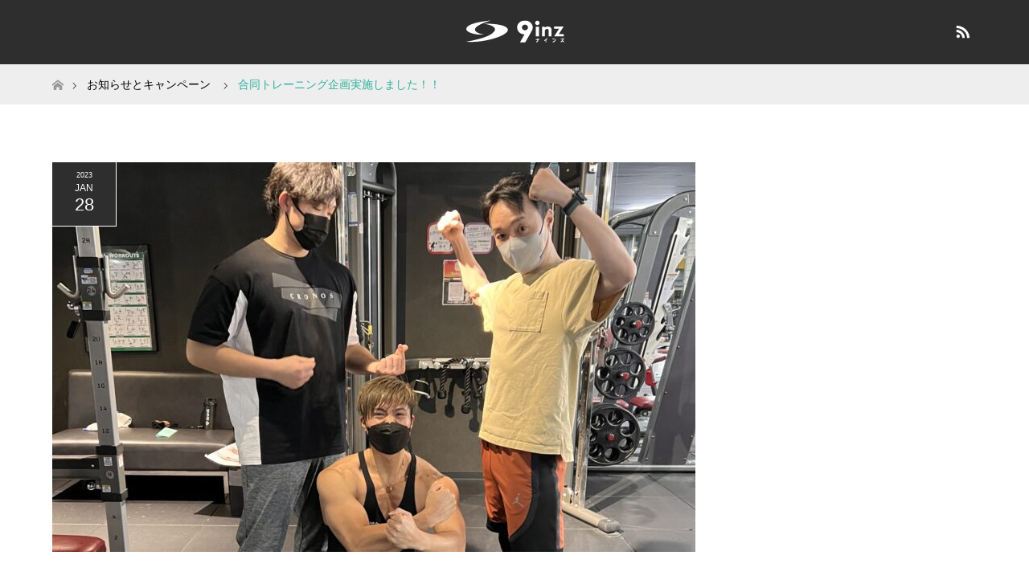

--- FILE ---
content_type: text/html; charset=UTF-8
request_url: https://9inz.jp/news/%E5%90%88%E5%90%8C%E3%83%88%E3%83%AC%E3%83%BC%E3%83%8B%E3%83%B3%E3%82%B0%E4%BC%81%E7%94%BB%E5%AE%9F%E6%96%BD%E3%81%97%E3%81%BE%E3%81%97%E3%81%9F%EF%BC%81%EF%BC%81/
body_size: 13574
content:
<!DOCTYPE html>
<html class="pc" dir="ltr" lang="ja" prefix="og: https://ogp.me/ns#">
<head>
<meta charset="UTF-8">
<!--[if IE]><meta http-equiv="X-UA-Compatible" content="IE=edge"><![endif]-->
<meta name="viewport" content="width=device-width">
<title>合同トレーニング企画実施しました！！ | 9inz</title>
<meta name="description" content="店長の別所です！先日会員様との合同トレーニング企画を実施致しました☺️写真には写っておりませんが女性の会員様もおられました💃合同トレーニングとは、参加者全員が同じメニューを共有し、一緒にトレーニングすることです！...">
<link rel="pingback" href="https://9inz.jp/xmlrpc.php">
<link rel="shortcut icon" href="https://9inz.jp/wp-content/uploads/tcd-w/9inz_favi2.ico">

		<!-- All in One SEO 4.9.3 - aioseo.com -->
	<meta name="robots" content="max-image-preview:large" />
	<link rel="canonical" href="https://9inz.jp/news/%e5%90%88%e5%90%8c%e3%83%88%e3%83%ac%e3%83%bc%e3%83%8b%e3%83%b3%e3%82%b0%e4%bc%81%e7%94%bb%e5%ae%9f%e6%96%bd%e3%81%97%e3%81%be%e3%81%97%e3%81%9f%ef%bc%81%ef%bc%81/" />
	<meta name="generator" content="All in One SEO (AIOSEO) 4.9.3" />
		<meta property="og:locale" content="ja_JP" />
		<meta property="og:site_name" content="9inz | Live With Fitness" />
		<meta property="og:type" content="article" />
		<meta property="og:title" content="合同トレーニング企画実施しました！！ | 9inz" />
		<meta property="og:url" content="https://9inz.jp/news/%e5%90%88%e5%90%8c%e3%83%88%e3%83%ac%e3%83%bc%e3%83%8b%e3%83%b3%e3%82%b0%e4%bc%81%e7%94%bb%e5%ae%9f%e6%96%bd%e3%81%97%e3%81%be%e3%81%97%e3%81%9f%ef%bc%81%ef%bc%81/" />
		<meta property="og:image" content="https://9inz.jp/wp-content/uploads/2019/10/mobile_slider.jpg" />
		<meta property="og:image:secure_url" content="https://9inz.jp/wp-content/uploads/2019/10/mobile_slider.jpg" />
		<meta property="og:image:width" content="700" />
		<meta property="og:image:height" content="400" />
		<meta property="article:published_time" content="2023-01-28T03:17:42+00:00" />
		<meta property="article:modified_time" content="2023-01-28T03:17:42+00:00" />
		<meta name="twitter:card" content="summary" />
		<meta name="twitter:title" content="合同トレーニング企画実施しました！！ | 9inz" />
		<meta name="twitter:image" content="https://9inz.jp/wp-content/uploads/2019/10/mobile_slider.jpg" />
		<script type="application/ld+json" class="aioseo-schema">
			{"@context":"https:\/\/schema.org","@graph":[{"@type":"BreadcrumbList","@id":"https:\/\/9inz.jp\/news\/%e5%90%88%e5%90%8c%e3%83%88%e3%83%ac%e3%83%bc%e3%83%8b%e3%83%b3%e3%82%b0%e4%bc%81%e7%94%bb%e5%ae%9f%e6%96%bd%e3%81%97%e3%81%be%e3%81%97%e3%81%9f%ef%bc%81%ef%bc%81\/#breadcrumblist","itemListElement":[{"@type":"ListItem","@id":"https:\/\/9inz.jp#listItem","position":1,"name":"\u30db\u30fc\u30e0","item":"https:\/\/9inz.jp","nextItem":{"@type":"ListItem","@id":"https:\/\/9inz.jp\/news\/#listItem","name":"\u304a\u77e5\u3089\u305b"}},{"@type":"ListItem","@id":"https:\/\/9inz.jp\/news\/#listItem","position":2,"name":"\u304a\u77e5\u3089\u305b","item":"https:\/\/9inz.jp\/news\/","nextItem":{"@type":"ListItem","@id":"https:\/\/9inz.jp\/news\/%e5%90%88%e5%90%8c%e3%83%88%e3%83%ac%e3%83%bc%e3%83%8b%e3%83%b3%e3%82%b0%e4%bc%81%e7%94%bb%e5%ae%9f%e6%96%bd%e3%81%97%e3%81%be%e3%81%97%e3%81%9f%ef%bc%81%ef%bc%81\/#listItem","name":"\u5408\u540c\u30c8\u30ec\u30fc\u30cb\u30f3\u30b0\u4f01\u753b\u5b9f\u65bd\u3057\u307e\u3057\u305f\uff01\uff01"},"previousItem":{"@type":"ListItem","@id":"https:\/\/9inz.jp#listItem","name":"\u30db\u30fc\u30e0"}},{"@type":"ListItem","@id":"https:\/\/9inz.jp\/news\/%e5%90%88%e5%90%8c%e3%83%88%e3%83%ac%e3%83%bc%e3%83%8b%e3%83%b3%e3%82%b0%e4%bc%81%e7%94%bb%e5%ae%9f%e6%96%bd%e3%81%97%e3%81%be%e3%81%97%e3%81%9f%ef%bc%81%ef%bc%81\/#listItem","position":3,"name":"\u5408\u540c\u30c8\u30ec\u30fc\u30cb\u30f3\u30b0\u4f01\u753b\u5b9f\u65bd\u3057\u307e\u3057\u305f\uff01\uff01","previousItem":{"@type":"ListItem","@id":"https:\/\/9inz.jp\/news\/#listItem","name":"\u304a\u77e5\u3089\u305b"}}]},{"@type":"Organization","@id":"https:\/\/9inz.jp\/#organization","name":"9inz","description":"Live With Fitness","url":"https:\/\/9inz.jp\/","telephone":"+81859219992","logo":{"@type":"ImageObject","url":"https:\/\/9inz.jp\/wp-content\/uploads\/2021\/02\/favi.png","@id":"https:\/\/9inz.jp\/news\/%e5%90%88%e5%90%8c%e3%83%88%e3%83%ac%e3%83%bc%e3%83%8b%e3%83%b3%e3%82%b0%e4%bc%81%e7%94%bb%e5%ae%9f%e6%96%bd%e3%81%97%e3%81%be%e3%81%97%e3%81%9f%ef%bc%81%ef%bc%81\/#organizationLogo","width":256,"height":256},"image":{"@id":"https:\/\/9inz.jp\/news\/%e5%90%88%e5%90%8c%e3%83%88%e3%83%ac%e3%83%bc%e3%83%8b%e3%83%b3%e3%82%b0%e4%bc%81%e7%94%bb%e5%ae%9f%e6%96%bd%e3%81%97%e3%81%be%e3%81%97%e3%81%9f%ef%bc%81%ef%bc%81\/#organizationLogo"}},{"@type":"WebPage","@id":"https:\/\/9inz.jp\/news\/%e5%90%88%e5%90%8c%e3%83%88%e3%83%ac%e3%83%bc%e3%83%8b%e3%83%b3%e3%82%b0%e4%bc%81%e7%94%bb%e5%ae%9f%e6%96%bd%e3%81%97%e3%81%be%e3%81%97%e3%81%9f%ef%bc%81%ef%bc%81\/#webpage","url":"https:\/\/9inz.jp\/news\/%e5%90%88%e5%90%8c%e3%83%88%e3%83%ac%e3%83%bc%e3%83%8b%e3%83%b3%e3%82%b0%e4%bc%81%e7%94%bb%e5%ae%9f%e6%96%bd%e3%81%97%e3%81%be%e3%81%97%e3%81%9f%ef%bc%81%ef%bc%81\/","name":"\u5408\u540c\u30c8\u30ec\u30fc\u30cb\u30f3\u30b0\u4f01\u753b\u5b9f\u65bd\u3057\u307e\u3057\u305f\uff01\uff01 | 9inz","inLanguage":"ja","isPartOf":{"@id":"https:\/\/9inz.jp\/#website"},"breadcrumb":{"@id":"https:\/\/9inz.jp\/news\/%e5%90%88%e5%90%8c%e3%83%88%e3%83%ac%e3%83%bc%e3%83%8b%e3%83%b3%e3%82%b0%e4%bc%81%e7%94%bb%e5%ae%9f%e6%96%bd%e3%81%97%e3%81%be%e3%81%97%e3%81%9f%ef%bc%81%ef%bc%81\/#breadcrumblist"},"image":{"@type":"ImageObject","url":"https:\/\/9inz.jp\/wp-content\/uploads\/2023\/01\/IMG-3533-scaled-e1674875718158.jpg","@id":"https:\/\/9inz.jp\/news\/%e5%90%88%e5%90%8c%e3%83%88%e3%83%ac%e3%83%bc%e3%83%8b%e3%83%b3%e3%82%b0%e4%bc%81%e7%94%bb%e5%ae%9f%e6%96%bd%e3%81%97%e3%81%be%e3%81%97%e3%81%9f%ef%bc%81%ef%bc%81\/#mainImage","width":1920,"height":1356},"primaryImageOfPage":{"@id":"https:\/\/9inz.jp\/news\/%e5%90%88%e5%90%8c%e3%83%88%e3%83%ac%e3%83%bc%e3%83%8b%e3%83%b3%e3%82%b0%e4%bc%81%e7%94%bb%e5%ae%9f%e6%96%bd%e3%81%97%e3%81%be%e3%81%97%e3%81%9f%ef%bc%81%ef%bc%81\/#mainImage"},"datePublished":"2023-01-28T12:17:42+09:00","dateModified":"2023-01-28T12:17:42+09:00"},{"@type":"WebSite","@id":"https:\/\/9inz.jp\/#website","url":"https:\/\/9inz.jp\/","name":"9inz","description":"Live With Fitness","inLanguage":"ja","publisher":{"@id":"https:\/\/9inz.jp\/#organization"}}]}
		</script>
		<!-- All in One SEO -->

<link rel="alternate" type="application/rss+xml" title="9inz &raquo; フィード" href="https://9inz.jp/feed/" />
<link rel="alternate" type="application/rss+xml" title="9inz &raquo; コメントフィード" href="https://9inz.jp/comments/feed/" />
<link rel="alternate" title="oEmbed (JSON)" type="application/json+oembed" href="https://9inz.jp/wp-json/oembed/1.0/embed?url=https%3A%2F%2F9inz.jp%2Fnews%2F%25e5%2590%2588%25e5%2590%258c%25e3%2583%2588%25e3%2583%25ac%25e3%2583%25bc%25e3%2583%258b%25e3%2583%25b3%25e3%2582%25b0%25e4%25bc%2581%25e7%2594%25bb%25e5%25ae%259f%25e6%2596%25bd%25e3%2581%2597%25e3%2581%25be%25e3%2581%2597%25e3%2581%259f%25ef%25bc%2581%25ef%25bc%2581%2F" />
<link rel="alternate" title="oEmbed (XML)" type="text/xml+oembed" href="https://9inz.jp/wp-json/oembed/1.0/embed?url=https%3A%2F%2F9inz.jp%2Fnews%2F%25e5%2590%2588%25e5%2590%258c%25e3%2583%2588%25e3%2583%25ac%25e3%2583%25bc%25e3%2583%258b%25e3%2583%25b3%25e3%2582%25b0%25e4%25bc%2581%25e7%2594%25bb%25e5%25ae%259f%25e6%2596%25bd%25e3%2581%2597%25e3%2581%25be%25e3%2581%2597%25e3%2581%259f%25ef%25bc%2581%25ef%25bc%2581%2F&#038;format=xml" />
		<!-- This site uses the Google Analytics by MonsterInsights plugin v8.22.0 - Using Analytics tracking - https://www.monsterinsights.com/ -->
		<!-- Note: MonsterInsights is not currently configured on this site. The site owner needs to authenticate with Google Analytics in the MonsterInsights settings panel. -->
					<!-- No tracking code set -->
				<!-- / Google Analytics by MonsterInsights -->
		<style id='wp-img-auto-sizes-contain-inline-css' type='text/css'>
img:is([sizes=auto i],[sizes^="auto," i]){contain-intrinsic-size:3000px 1500px}
/*# sourceURL=wp-img-auto-sizes-contain-inline-css */
</style>
<link rel='stylesheet' id='style-css' href='https://9inz.jp/wp-content/themes/maxx_tcd043-child/style.css?ver=1.3.1564402897' type='text/css' media='all' />
<style id='wp-emoji-styles-inline-css' type='text/css'>

	img.wp-smiley, img.emoji {
		display: inline !important;
		border: none !important;
		box-shadow: none !important;
		height: 1em !important;
		width: 1em !important;
		margin: 0 0.07em !important;
		vertical-align: -0.1em !important;
		background: none !important;
		padding: 0 !important;
	}
/*# sourceURL=wp-emoji-styles-inline-css */
</style>
<style id='wp-block-library-inline-css' type='text/css'>
:root{--wp-block-synced-color:#7a00df;--wp-block-synced-color--rgb:122,0,223;--wp-bound-block-color:var(--wp-block-synced-color);--wp-editor-canvas-background:#ddd;--wp-admin-theme-color:#007cba;--wp-admin-theme-color--rgb:0,124,186;--wp-admin-theme-color-darker-10:#006ba1;--wp-admin-theme-color-darker-10--rgb:0,107,160.5;--wp-admin-theme-color-darker-20:#005a87;--wp-admin-theme-color-darker-20--rgb:0,90,135;--wp-admin-border-width-focus:2px}@media (min-resolution:192dpi){:root{--wp-admin-border-width-focus:1.5px}}.wp-element-button{cursor:pointer}:root .has-very-light-gray-background-color{background-color:#eee}:root .has-very-dark-gray-background-color{background-color:#313131}:root .has-very-light-gray-color{color:#eee}:root .has-very-dark-gray-color{color:#313131}:root .has-vivid-green-cyan-to-vivid-cyan-blue-gradient-background{background:linear-gradient(135deg,#00d084,#0693e3)}:root .has-purple-crush-gradient-background{background:linear-gradient(135deg,#34e2e4,#4721fb 50%,#ab1dfe)}:root .has-hazy-dawn-gradient-background{background:linear-gradient(135deg,#faaca8,#dad0ec)}:root .has-subdued-olive-gradient-background{background:linear-gradient(135deg,#fafae1,#67a671)}:root .has-atomic-cream-gradient-background{background:linear-gradient(135deg,#fdd79a,#004a59)}:root .has-nightshade-gradient-background{background:linear-gradient(135deg,#330968,#31cdcf)}:root .has-midnight-gradient-background{background:linear-gradient(135deg,#020381,#2874fc)}:root{--wp--preset--font-size--normal:16px;--wp--preset--font-size--huge:42px}.has-regular-font-size{font-size:1em}.has-larger-font-size{font-size:2.625em}.has-normal-font-size{font-size:var(--wp--preset--font-size--normal)}.has-huge-font-size{font-size:var(--wp--preset--font-size--huge)}.has-text-align-center{text-align:center}.has-text-align-left{text-align:left}.has-text-align-right{text-align:right}.has-fit-text{white-space:nowrap!important}#end-resizable-editor-section{display:none}.aligncenter{clear:both}.items-justified-left{justify-content:flex-start}.items-justified-center{justify-content:center}.items-justified-right{justify-content:flex-end}.items-justified-space-between{justify-content:space-between}.screen-reader-text{border:0;clip-path:inset(50%);height:1px;margin:-1px;overflow:hidden;padding:0;position:absolute;width:1px;word-wrap:normal!important}.screen-reader-text:focus{background-color:#ddd;clip-path:none;color:#444;display:block;font-size:1em;height:auto;left:5px;line-height:normal;padding:15px 23px 14px;text-decoration:none;top:5px;width:auto;z-index:100000}html :where(.has-border-color){border-style:solid}html :where([style*=border-top-color]){border-top-style:solid}html :where([style*=border-right-color]){border-right-style:solid}html :where([style*=border-bottom-color]){border-bottom-style:solid}html :where([style*=border-left-color]){border-left-style:solid}html :where([style*=border-width]){border-style:solid}html :where([style*=border-top-width]){border-top-style:solid}html :where([style*=border-right-width]){border-right-style:solid}html :where([style*=border-bottom-width]){border-bottom-style:solid}html :where([style*=border-left-width]){border-left-style:solid}html :where(img[class*=wp-image-]){height:auto;max-width:100%}:where(figure){margin:0 0 1em}html :where(.is-position-sticky){--wp-admin--admin-bar--position-offset:var(--wp-admin--admin-bar--height,0px)}@media screen and (max-width:600px){html :where(.is-position-sticky){--wp-admin--admin-bar--position-offset:0px}}

/*# sourceURL=wp-block-library-inline-css */
</style><style id='global-styles-inline-css' type='text/css'>
:root{--wp--preset--aspect-ratio--square: 1;--wp--preset--aspect-ratio--4-3: 4/3;--wp--preset--aspect-ratio--3-4: 3/4;--wp--preset--aspect-ratio--3-2: 3/2;--wp--preset--aspect-ratio--2-3: 2/3;--wp--preset--aspect-ratio--16-9: 16/9;--wp--preset--aspect-ratio--9-16: 9/16;--wp--preset--color--black: #000000;--wp--preset--color--cyan-bluish-gray: #abb8c3;--wp--preset--color--white: #ffffff;--wp--preset--color--pale-pink: #f78da7;--wp--preset--color--vivid-red: #cf2e2e;--wp--preset--color--luminous-vivid-orange: #ff6900;--wp--preset--color--luminous-vivid-amber: #fcb900;--wp--preset--color--light-green-cyan: #7bdcb5;--wp--preset--color--vivid-green-cyan: #00d084;--wp--preset--color--pale-cyan-blue: #8ed1fc;--wp--preset--color--vivid-cyan-blue: #0693e3;--wp--preset--color--vivid-purple: #9b51e0;--wp--preset--gradient--vivid-cyan-blue-to-vivid-purple: linear-gradient(135deg,rgb(6,147,227) 0%,rgb(155,81,224) 100%);--wp--preset--gradient--light-green-cyan-to-vivid-green-cyan: linear-gradient(135deg,rgb(122,220,180) 0%,rgb(0,208,130) 100%);--wp--preset--gradient--luminous-vivid-amber-to-luminous-vivid-orange: linear-gradient(135deg,rgb(252,185,0) 0%,rgb(255,105,0) 100%);--wp--preset--gradient--luminous-vivid-orange-to-vivid-red: linear-gradient(135deg,rgb(255,105,0) 0%,rgb(207,46,46) 100%);--wp--preset--gradient--very-light-gray-to-cyan-bluish-gray: linear-gradient(135deg,rgb(238,238,238) 0%,rgb(169,184,195) 100%);--wp--preset--gradient--cool-to-warm-spectrum: linear-gradient(135deg,rgb(74,234,220) 0%,rgb(151,120,209) 20%,rgb(207,42,186) 40%,rgb(238,44,130) 60%,rgb(251,105,98) 80%,rgb(254,248,76) 100%);--wp--preset--gradient--blush-light-purple: linear-gradient(135deg,rgb(255,206,236) 0%,rgb(152,150,240) 100%);--wp--preset--gradient--blush-bordeaux: linear-gradient(135deg,rgb(254,205,165) 0%,rgb(254,45,45) 50%,rgb(107,0,62) 100%);--wp--preset--gradient--luminous-dusk: linear-gradient(135deg,rgb(255,203,112) 0%,rgb(199,81,192) 50%,rgb(65,88,208) 100%);--wp--preset--gradient--pale-ocean: linear-gradient(135deg,rgb(255,245,203) 0%,rgb(182,227,212) 50%,rgb(51,167,181) 100%);--wp--preset--gradient--electric-grass: linear-gradient(135deg,rgb(202,248,128) 0%,rgb(113,206,126) 100%);--wp--preset--gradient--midnight: linear-gradient(135deg,rgb(2,3,129) 0%,rgb(40,116,252) 100%);--wp--preset--font-size--small: 13px;--wp--preset--font-size--medium: 20px;--wp--preset--font-size--large: 36px;--wp--preset--font-size--x-large: 42px;--wp--preset--spacing--20: 0.44rem;--wp--preset--spacing--30: 0.67rem;--wp--preset--spacing--40: 1rem;--wp--preset--spacing--50: 1.5rem;--wp--preset--spacing--60: 2.25rem;--wp--preset--spacing--70: 3.38rem;--wp--preset--spacing--80: 5.06rem;--wp--preset--shadow--natural: 6px 6px 9px rgba(0, 0, 0, 0.2);--wp--preset--shadow--deep: 12px 12px 50px rgba(0, 0, 0, 0.4);--wp--preset--shadow--sharp: 6px 6px 0px rgba(0, 0, 0, 0.2);--wp--preset--shadow--outlined: 6px 6px 0px -3px rgb(255, 255, 255), 6px 6px rgb(0, 0, 0);--wp--preset--shadow--crisp: 6px 6px 0px rgb(0, 0, 0);}:where(.is-layout-flex){gap: 0.5em;}:where(.is-layout-grid){gap: 0.5em;}body .is-layout-flex{display: flex;}.is-layout-flex{flex-wrap: wrap;align-items: center;}.is-layout-flex > :is(*, div){margin: 0;}body .is-layout-grid{display: grid;}.is-layout-grid > :is(*, div){margin: 0;}:where(.wp-block-columns.is-layout-flex){gap: 2em;}:where(.wp-block-columns.is-layout-grid){gap: 2em;}:where(.wp-block-post-template.is-layout-flex){gap: 1.25em;}:where(.wp-block-post-template.is-layout-grid){gap: 1.25em;}.has-black-color{color: var(--wp--preset--color--black) !important;}.has-cyan-bluish-gray-color{color: var(--wp--preset--color--cyan-bluish-gray) !important;}.has-white-color{color: var(--wp--preset--color--white) !important;}.has-pale-pink-color{color: var(--wp--preset--color--pale-pink) !important;}.has-vivid-red-color{color: var(--wp--preset--color--vivid-red) !important;}.has-luminous-vivid-orange-color{color: var(--wp--preset--color--luminous-vivid-orange) !important;}.has-luminous-vivid-amber-color{color: var(--wp--preset--color--luminous-vivid-amber) !important;}.has-light-green-cyan-color{color: var(--wp--preset--color--light-green-cyan) !important;}.has-vivid-green-cyan-color{color: var(--wp--preset--color--vivid-green-cyan) !important;}.has-pale-cyan-blue-color{color: var(--wp--preset--color--pale-cyan-blue) !important;}.has-vivid-cyan-blue-color{color: var(--wp--preset--color--vivid-cyan-blue) !important;}.has-vivid-purple-color{color: var(--wp--preset--color--vivid-purple) !important;}.has-black-background-color{background-color: var(--wp--preset--color--black) !important;}.has-cyan-bluish-gray-background-color{background-color: var(--wp--preset--color--cyan-bluish-gray) !important;}.has-white-background-color{background-color: var(--wp--preset--color--white) !important;}.has-pale-pink-background-color{background-color: var(--wp--preset--color--pale-pink) !important;}.has-vivid-red-background-color{background-color: var(--wp--preset--color--vivid-red) !important;}.has-luminous-vivid-orange-background-color{background-color: var(--wp--preset--color--luminous-vivid-orange) !important;}.has-luminous-vivid-amber-background-color{background-color: var(--wp--preset--color--luminous-vivid-amber) !important;}.has-light-green-cyan-background-color{background-color: var(--wp--preset--color--light-green-cyan) !important;}.has-vivid-green-cyan-background-color{background-color: var(--wp--preset--color--vivid-green-cyan) !important;}.has-pale-cyan-blue-background-color{background-color: var(--wp--preset--color--pale-cyan-blue) !important;}.has-vivid-cyan-blue-background-color{background-color: var(--wp--preset--color--vivid-cyan-blue) !important;}.has-vivid-purple-background-color{background-color: var(--wp--preset--color--vivid-purple) !important;}.has-black-border-color{border-color: var(--wp--preset--color--black) !important;}.has-cyan-bluish-gray-border-color{border-color: var(--wp--preset--color--cyan-bluish-gray) !important;}.has-white-border-color{border-color: var(--wp--preset--color--white) !important;}.has-pale-pink-border-color{border-color: var(--wp--preset--color--pale-pink) !important;}.has-vivid-red-border-color{border-color: var(--wp--preset--color--vivid-red) !important;}.has-luminous-vivid-orange-border-color{border-color: var(--wp--preset--color--luminous-vivid-orange) !important;}.has-luminous-vivid-amber-border-color{border-color: var(--wp--preset--color--luminous-vivid-amber) !important;}.has-light-green-cyan-border-color{border-color: var(--wp--preset--color--light-green-cyan) !important;}.has-vivid-green-cyan-border-color{border-color: var(--wp--preset--color--vivid-green-cyan) !important;}.has-pale-cyan-blue-border-color{border-color: var(--wp--preset--color--pale-cyan-blue) !important;}.has-vivid-cyan-blue-border-color{border-color: var(--wp--preset--color--vivid-cyan-blue) !important;}.has-vivid-purple-border-color{border-color: var(--wp--preset--color--vivid-purple) !important;}.has-vivid-cyan-blue-to-vivid-purple-gradient-background{background: var(--wp--preset--gradient--vivid-cyan-blue-to-vivid-purple) !important;}.has-light-green-cyan-to-vivid-green-cyan-gradient-background{background: var(--wp--preset--gradient--light-green-cyan-to-vivid-green-cyan) !important;}.has-luminous-vivid-amber-to-luminous-vivid-orange-gradient-background{background: var(--wp--preset--gradient--luminous-vivid-amber-to-luminous-vivid-orange) !important;}.has-luminous-vivid-orange-to-vivid-red-gradient-background{background: var(--wp--preset--gradient--luminous-vivid-orange-to-vivid-red) !important;}.has-very-light-gray-to-cyan-bluish-gray-gradient-background{background: var(--wp--preset--gradient--very-light-gray-to-cyan-bluish-gray) !important;}.has-cool-to-warm-spectrum-gradient-background{background: var(--wp--preset--gradient--cool-to-warm-spectrum) !important;}.has-blush-light-purple-gradient-background{background: var(--wp--preset--gradient--blush-light-purple) !important;}.has-blush-bordeaux-gradient-background{background: var(--wp--preset--gradient--blush-bordeaux) !important;}.has-luminous-dusk-gradient-background{background: var(--wp--preset--gradient--luminous-dusk) !important;}.has-pale-ocean-gradient-background{background: var(--wp--preset--gradient--pale-ocean) !important;}.has-electric-grass-gradient-background{background: var(--wp--preset--gradient--electric-grass) !important;}.has-midnight-gradient-background{background: var(--wp--preset--gradient--midnight) !important;}.has-small-font-size{font-size: var(--wp--preset--font-size--small) !important;}.has-medium-font-size{font-size: var(--wp--preset--font-size--medium) !important;}.has-large-font-size{font-size: var(--wp--preset--font-size--large) !important;}.has-x-large-font-size{font-size: var(--wp--preset--font-size--x-large) !important;}
/*# sourceURL=global-styles-inline-css */
</style>

<style id='classic-theme-styles-inline-css' type='text/css'>
/*! This file is auto-generated */
.wp-block-button__link{color:#fff;background-color:#32373c;border-radius:9999px;box-shadow:none;text-decoration:none;padding:calc(.667em + 2px) calc(1.333em + 2px);font-size:1.125em}.wp-block-file__button{background:#32373c;color:#fff;text-decoration:none}
/*# sourceURL=/wp-includes/css/classic-themes.min.css */
</style>
<link rel='stylesheet' id='wp-components-css' href='https://9inz.jp/wp-includes/css/dist/components/style.min.css?ver=6.9' type='text/css' media='all' />
<link rel='stylesheet' id='wp-preferences-css' href='https://9inz.jp/wp-includes/css/dist/preferences/style.min.css?ver=6.9' type='text/css' media='all' />
<link rel='stylesheet' id='wp-block-editor-css' href='https://9inz.jp/wp-includes/css/dist/block-editor/style.min.css?ver=6.9' type='text/css' media='all' />
<link rel='stylesheet' id='popup-maker-block-library-style-css' href='https://9inz.jp/wp-content/plugins/popup-maker/dist/packages/block-library-style.css?ver=dbea705cfafe089d65f1' type='text/css' media='all' />
<link rel='stylesheet' id='contact-form-7-css' href='https://9inz.jp/wp-content/plugins/contact-form-7/includes/css/styles.css?ver=6.1.4' type='text/css' media='all' />
<link rel='stylesheet' id='chld_thm_cfg_parent-css' href='https://9inz.jp/wp-content/themes/maxx_tcd043/style.css?ver=6.9' type='text/css' media='all' />
<link rel='stylesheet' id='navi-9inz-css' href='https://9inz.jp/wp-content/themes/maxx_tcd043-child/assets/css/navi.css?ver=1.3.1564402897' type='text/css' media='all' />
<script type="text/javascript" src="https://9inz.jp/wp-includes/js/jquery/jquery.min.js?ver=3.7.1" id="jquery-core-js"></script>
<script type="text/javascript" src="https://9inz.jp/wp-includes/js/jquery/jquery-migrate.min.js?ver=3.4.1" id="jquery-migrate-js"></script>
<link rel="https://api.w.org/" href="https://9inz.jp/wp-json/" /><link rel='shortlink' href='https://9inz.jp/?p=7783' />
<link rel="apple-touch-icon" sizes="180x180" href="/wp-content/uploads/fbrfg/apple-touch-icon.png">
<link rel="icon" type="image/png" sizes="32x32" href="/wp-content/uploads/fbrfg/favicon-32x32.png">
<link rel="icon" type="image/png" sizes="16x16" href="/wp-content/uploads/fbrfg/favicon-16x16.png">
<link rel="manifest" href="/wp-content/uploads/fbrfg/site.webmanifest">
<link rel="shortcut icon" href="/wp-content/uploads/fbrfg/favicon.ico">
<meta name="msapplication-TileColor" content="#da532c">
<meta name="msapplication-config" content="/wp-content/uploads/fbrfg/browserconfig.xml">
<meta name="theme-color" content="#ffffff">
<link rel="stylesheet" href="https://9inz.jp/wp-content/themes/maxx_tcd043/css/design-plus.css?ver=1.3.1564402897">
<link rel="stylesheet" href="https://9inz.jp/wp-content/themes/maxx_tcd043/css/sns-botton.css?ver=1.3.1564402897">
<link rel="stylesheet" media="screen and (max-width:770px)" href="https://9inz.jp/wp-content/themes/maxx_tcd043/css/responsive.css?ver=1.3.1564402897">
<link rel="stylesheet" media="screen and (max-width:770px)" href="https://9inz.jp/wp-content/themes/maxx_tcd043/css/footer-bar.css?ver=1.3.1564402897">

<script src="https://9inz.jp/wp-content/themes/maxx_tcd043/js/jquery.easing.1.3.js?ver=1.3.1564402897"></script>
<script src="https://9inz.jp/wp-content/themes/maxx_tcd043/js/jscript.js?ver=1.3.1564402897"></script>
<script src="https://9inz.jp/wp-content/themes/maxx_tcd043/js/footer-bar.js?ver=1.3.1564402897"></script>
<script src="https://9inz.jp/wp-content/themes/maxx_tcd043/js/comment.js?ver=1.3.1564402897"></script>

<style type="text/css">
body, input, textarea { font-family: "Segoe UI", Verdana, "游ゴシック", YuGothic, "Hiragino Kaku Gothic ProN", Meiryo, sans-serif; }
.rich_font { font-family: Arial, "ヒラギノ角ゴ ProN W3", "Hiragino Kaku Gothic ProN", "メイリオ", Meiryo, sans-serif; font-weight: normal; }

body { font-size:15px; }

.pc #header .logo { font-size:24px; }
.mobile #header .logo { font-size:18px; }
#footer_logo .logo { font-size:24px; }

#header_images .grid-item .image img, .index_box_list .image img, #index_blog_list li .image img, #post_list li .image img, #related_post li a.image img, .styled_post_list1 .image img, #program_list .program .image img, ul.banner_list1 li .image img, ul.banner_list2 li .image img, .footer_banner .image img, .header_image .image img {
-webkit-transform: scale(1);
-webkit-transition-property: opacity, scale, -webkit-transform;
-webkit-transition: 0.35s;
-moz-transform: scale(1);
-moz-transition-property: opacity, scale, -moz-transform;
-moz-transition: 0.35s;
-ms-transform: scale(1);
-ms-transition-property: opacity, scale, -ms-transform;
-ms-transition: 0.35s;
-o-transform: scale(1);
-o-transition-property: opacity, scale, -o-transform;
-o-transition: 0.35s;
transform: scale(1);
transition-property: opacity, scale, -webkit-transform;
transition: 0.35s;
-webkit-backface-visibility:hidden; backface-visibility:hidden;
}
#header_images .grid-item .image:hover img, .index_box_list .image:hover img, #index_blog_list li .image:hover img, #post_list li .image:hover img, #related_post li a.image:hover img, .styled_post_list1 .image:hover img, #program_list .program .image:hover img, ul.banner_list1 li .image:hover img, ul.banner_list2 li .image:hover img, .footer_banner .image:hover img, .header_image .image:hover img {
 -webkit-transform: scale(1.2); -moz-transform: scale(1.2); -ms-transform: scale(1.2); -o-transform: scale(1.2); transform: scale(1.2);
}
#header_images .grid-item .image:hover, .index_box_list .image:hover, #index_content2 .index_box_list .image:hover, #program_list .program .image:hover, ul.banner_list1 li .image:hover, ul.banner_list2 li .image:hover, .footer_banner .image:hover, .header_image .image:hover {
  background: #2EB09F;
}

#archive_headline { font-size:40px; }
#archive_desc { font-size:15px; }

.pc #post_title { font-size:40px; }
.post_content { font-size:15px; }

a:hover, #comment_header ul li a:hover, #header_logo .logo a:hover, #header_social_link li:hover:before, #footer_social_link li:hover:before, #bread_crumb li.home a:hover:before, #bread_crumb li a:hover, #bread_crumb li.last, #bread_crumb li.last a,
.pc #return_top a:hover:before, #footer_top a:hover, .footer_menu li:first-child a, .footer_menu li:only-child a, .side_headline, .color_headline,
#post_list a:hover .title, .styled_post_list1 .date, .program_header .program_category_subtitle
{ color:#2EB09F; }

.pc #header_bottom, .pc #global_menu ul ul a:hover, .pc #global_menu > ul > li.active > a, .pc #global_menu li.current-menu-item > a,
.next_page_link a:hover, .page_navi a:hover, .collapse_category_list li a:hover, .index_archive_link a:hover, .slick-arrow:hover, #header_logo_index .link:hover,
#previous_next_post a:hover, .page_navi span.current, .page_navi p.back a:hover, .mobile #global_menu li a:hover,
#wp-calendar td a:hover, #wp-calendar #prev a:hover, #wp-calendar #next a:hover, .widget_search #search-btn input:hover, .widget_search #searchsubmit:hover, .google_search #searchsubmit:hover, .footer_widget.google_search #searchsubmit:hover,
#submit_comment:hover, #comment_header ul li a:hover, #comment_header ul li.comment_switch_active a, #comment_header #comment_closed p, #post_pagination a:hover, #post_pagination p, #footer_bottom, .footer_banner .image:hover, .mobile .footer_menu a:hover, .mobile #footer_menu_bottom li a:hover,
.program_header .program_category_title, .page_content_header .headline , .page_map_info .button:hover
{ background-color:#2EB09F; }

.pc #header_top, .pc #global_menu ul ul a, .mobile #header, #footer_top, li.date2, #previous_next_post a, .page_navi a,
.collapse_category_list li a, .widget_search #search-btn input, .widget_search #searchsubmit, .google_search #searchsubmit, #post_pagination a,
#header_images .grid-item .image, #program_list li, .program_header, #program_list .program, ul.banner_list1 li, ul.banner_list2, #footer_banners, .mobile #related_post .headline, .mobile #comment_headline, .pc #global_menu > ul > li > a:hover
{ background-color:#2E2E2E; }

.pc #header_logo .logo a, #header_social_link li:before, .footer_headline, #footer_top, #footer_top a { color:#FFFFFF; }
#index_content2 .index_box_list .box3_text .image:before { color:#262626; }
#comment_textarea textarea:focus, #guest_info input:focus, #comment_header ul li a:hover, #comment_header ul li.comment_switch_active a, #comment_header #comment_closed p
{ border-color:#2EB09F; }

#comment_header ul li.comment_switch_active a:after, #comment_header #comment_closed p:after
{ border-color:#2EB09F transparent transparent transparent; }

.pc .header_fix #header, .mobile .header_fix #header { opacity:0.8; }

.post_content a { color:#FF4001; }


#site_loader_spinner { border:4px solid rgba(46,176,159,0.2); border-top-color:#2EB09F; }
li.category2 a { background:rgba(46,176,159,0.8); }

#return_top a { background:rgba(46,46,46,0.8); }
#return_top a:hover { background:rgba(46,46,46,0.9); }
.mobile #return_top.bottom a { background:rgba(46,46,46,1) !important; }
.collapse_category_list .children li a { background:rgba(46,46,46,0.8); }
.collapse_category_list .children li a:hover { background:#2EB09F; }

#footer_banner_1 .image .footer_banner_headline { font-size:24px; color:#FF4001; }
#footer_banner_1 .image:hover .footer_banner_headline { color:#FFFFFF; }
#footer_banner_1 .image:hover img { opacity:0.5; }
#footer_banner_2 .image .footer_banner_headline { font-size:24px; color:#FF4001; }
#footer_banner_2 .image:hover .footer_banner_headline { color:#FFFFFF; }
#footer_banner_2 .image:hover img { opacity:0.5; }
#footer_banner_3 .image .footer_banner_headline { font-size:24px; color:#FF4001; }
#footer_banner_3 .image:hover .footer_banner_headline { color:#FFFFFF; }
#footer_banner_3 .image:hover img { opacity:0.5; }


</style>


<style type="text/css"></style>		<style type="text/css" id="wp-custom-css">
			.siteorigin-panels p{
	line-height: 200%;
}		</style>
		<!-- Google Tag Manager -->
<script>(function(w,d,s,l,i){w[l]=w[l]||[];w[l].push({'gtm.start':
new Date().getTime(),event:'gtm.js'});var f=d.getElementsByTagName(s)[0],
j=d.createElement(s),dl=l!='dataLayer'?'&l='+l:'';j.async=true;j.src=
'https://www.googletagmanager.com/gtm.js?id='+i+dl;f.parentNode.insertBefore(j,f);
})(window,document,'script','dataLayer','GTM-WNFPJM9');</script>
<!-- End Google Tag Manager -->
</head>
<body data-rsssl=1 id="body" class="wp-singular news-template-default single single-news postid-7783 wp-theme-maxx_tcd043 wp-child-theme-maxx_tcd043-child">
<!-- Google Tag Manager (noscript) -->
<noscript><iframe src="https://www.googletagmanager.com/ns.html?id=GTM-WNFPJM9"
height="0" width="0" style="display:none;visibility:hidden"></iframe></noscript>
<!-- End Google Tag Manager (noscript) -->

 <div id="header">
  <div id="header_top">
   <div id="header_top_inner" class="header_inner">
    <div id="header_logo">
     <div id="logo_image">
 <h1 class="logo">
  <a href="https://9inz.jp/" title="9inz" data-label="9inz"><img class="h_logo" src="https://9inz.jp/wp-content/uploads/2019/09/9inz_logo_site.png?1768968335" alt="9inz" title="9inz" /></a>
 </h1>
</div>
    </div>

        <!-- social button -->
    <ul class="clearfix" id="header_social_link">
                         <li class="rss"><a href="https://9inz.jp/feed/" target="_blank">RSS</a></li>
         </ul>
    
   </div>
  </div><!-- END #header_top -->

    <div id="header_bottom">
   <div id="header_bottom_inner" class="header_inner">
    <a href="#" class="menu_button"><span>menu</span></a>
    <div id="global_menu">
     <ul id="menu-menu-1" class="menu"><li id="menu-item-261" class="menu-item menu-item-type-custom menu-item-object-custom menu-item-home menu-item-261"><a href="https://9inz.jp/">ホーム</a></li>
<li id="menu-item-263" class="menu-item menu-item-type-post_type menu-item-object-page menu-item-263"><a href="https://9inz.jp/privacypolicy/">プライバシーポリシー</a></li>
<li id="menu-item-262" class="menu-item menu-item-type-post_type menu-item-object-page menu-item-262"><a href="https://9inz.jp/contact1/">お問い合わせ</a></li>
</ul>    </div>
   </div>
  </div><!-- END #header_bottom -->
  
 </div><!-- END #header -->

 <div id="main_contents" class="clearfix">


<div id="bread_crumb">

<ul class="clearfix">
 <li itemscope="itemscope" itemtype="http://data-vocabulary.org/Breadcrumb" class="home"><a itemprop="url" href="https://9inz.jp/"><span itemprop="title" >ホーム</span></a></li>

 <li itemscope="itemscope" itemtype="http://data-vocabulary.org/Breadcrumb"><a itemprop="url" href="https://9inz.jp/news/"><span itemprop="title" >お知らせとキャンペーン</span></a></li>
 <li class="last">合同トレーニング企画実施しました！！</li>

</ul>
</div>

<div id="main_col" class="clearfix">

<div id="left_col">

 
 <div id="article" class="has_post_thumbnail">

    <div id="post_image">
   <img width="800" height="485" src="https://9inz.jp/wp-content/uploads/2023/01/IMG-3533-scaled-e1674875718158-800x485.jpg" class="attachment-size5 size-size5 wp-post-image" alt="" decoding="async" fetchpriority="high" />  </div>
  
    <ul id="post_meta_top" class="clearfix">
   <li class="date date2"><time class="entry-date updated" datetime="2023-01-28T12:17:42+09:00"><span class="entry-date-year">2023</span><span class="entry-date-month">Jan</span><span class="entry-date-day">28</span></time></li>
  </ul>
  
  <h2 id="post_title" class="rich_font color_headline">合同トレーニング企画実施しました！！</h2>

  
  <div class="post_content clearfix">
   <p>店長の別所です！</p>
<p>先日会員様との合同トレーニング企画を実施致しました☺️<br />
写真には写っておりませんが女性の会員様もおられました💃</p>
<p>合同トレーニングとは、参加者全員が同じメニューを共有し、一緒にトレーニングすることです！</p>
<p>今回は私が普段やっている大胸筋トレーニングの一部を一緒にこなしました✨</p>
<p>「どれくらいの重さで、何回やって、何セットで、どれくらい追い込めばいいのか分からない」というような方にとてもおすすめです☺️</p>
<p>トレーニングをこなすことが目的なので講習の時程詳しく説明はできませんが、とりあえずやってみることが1番大事！！</p>
<p>今後もたま〜に実施しますので心と身体を変えたい方！お待ちしております💪🔥</p>
<p>インスタもチェックしてね~👇👇</p>
<p><a href="https://www.instagram.com/9inz.fitness/">https://www.instagram.com/9inz.fitness/</a></p>
<p><img decoding="async" class="alignnone size-medium wp-image-7777" src="https://9inz.jp/wp-content/uploads/2023/01/IMG-3531-225x300.jpg" alt="" width="225" height="300" /> <img decoding="async" class="alignnone size-medium wp-image-7778" src="https://9inz.jp/wp-content/uploads/2023/01/IMG-3532-225x300.jpg" alt="" width="225" height="300" /> <img loading="lazy" decoding="async" class="alignnone size-medium wp-image-7779" src="https://9inz.jp/wp-content/uploads/2023/01/IMG-3533-225x300.jpg" alt="" width="225" height="300" /></p>
     </div>

    <div class="single_share clearfix" id="single_share_bottom">
   <div class="share-type1 share-btm">
 
	<div class="sns mt10 mb45">
		<ul class="type1 clearfix">
			<li class="twitter">
				<a href="http://twitter.com/share?text=%E5%90%88%E5%90%8C%E3%83%88%E3%83%AC%E3%83%BC%E3%83%8B%E3%83%B3%E3%82%B0%E4%BC%81%E7%94%BB%E5%AE%9F%E6%96%BD%E3%81%97%E3%81%BE%E3%81%97%E3%81%9F%EF%BC%81%EF%BC%81&url=https%3A%2F%2F9inz.jp%2Fnews%2F%25e5%2590%2588%25e5%2590%258c%25e3%2583%2588%25e3%2583%25ac%25e3%2583%25bc%25e3%2583%258b%25e3%2583%25b3%25e3%2582%25b0%25e4%25bc%2581%25e7%2594%25bb%25e5%25ae%259f%25e6%2596%25bd%25e3%2581%2597%25e3%2581%25be%25e3%2581%2597%25e3%2581%259f%25ef%25bc%2581%25ef%25bc%2581%2F&via=&tw_p=tweetbutton&related=" onclick="javascript:window.open(this.href, '', 'menubar=no,toolbar=no,resizable=yes,scrollbars=yes,height=400,width=600');return false;"><i class="icon-twitter"></i><span class="ttl">Tweet</span><span class="share-count"></span></a>
			</li>
			<li class="facebook">
				<a href="//www.facebook.com/sharer/sharer.php?u=https://9inz.jp/news/%e5%90%88%e5%90%8c%e3%83%88%e3%83%ac%e3%83%bc%e3%83%8b%e3%83%b3%e3%82%b0%e4%bc%81%e7%94%bb%e5%ae%9f%e6%96%bd%e3%81%97%e3%81%be%e3%81%97%e3%81%9f%ef%bc%81%ef%bc%81/&amp;t=%E5%90%88%E5%90%8C%E3%83%88%E3%83%AC%E3%83%BC%E3%83%8B%E3%83%B3%E3%82%B0%E4%BC%81%E7%94%BB%E5%AE%9F%E6%96%BD%E3%81%97%E3%81%BE%E3%81%97%E3%81%9F%EF%BC%81%EF%BC%81" class="facebook-btn-icon-link" target="blank" rel="nofollow"><i class="icon-facebook"></i><span class="ttl">Share</span><span class="share-count"></span></a>
			</li>
			<li class="googleplus">
				<a href="https://plus.google.com/share?url=https%3A%2F%2F9inz.jp%2Fnews%2F%25e5%2590%2588%25e5%2590%258c%25e3%2583%2588%25e3%2583%25ac%25e3%2583%25bc%25e3%2583%258b%25e3%2583%25b3%25e3%2582%25b0%25e4%25bc%2581%25e7%2594%25bb%25e5%25ae%259f%25e6%2596%25bd%25e3%2581%2597%25e3%2581%25be%25e3%2581%2597%25e3%2581%259f%25ef%25bc%2581%25ef%25bc%2581%2F" onclick="javascript:window.open(this.href, '', 'menubar=no,toolbar=no,resizable=yes,scrollbars=yes,height=600,width=500');return false;"><i class="icon-google-plus"></i><span class="ttl">+1</span><span class="share-count"></span></a>
			</li>
			<li class="hatebu">
				<a href="http://b.hatena.ne.jp/add?mode=confirm&url=https%3A%2F%2F9inz.jp%2Fnews%2F%25e5%2590%2588%25e5%2590%258c%25e3%2583%2588%25e3%2583%25ac%25e3%2583%25bc%25e3%2583%258b%25e3%2583%25b3%25e3%2582%25b0%25e4%25bc%2581%25e7%2594%25bb%25e5%25ae%259f%25e6%2596%25bd%25e3%2581%2597%25e3%2581%25be%25e3%2581%2597%25e3%2581%259f%25ef%25bc%2581%25ef%25bc%2581%2F" onclick="javascript:window.open(this.href, '', 'menubar=no,toolbar=no,resizable=yes,scrollbars=yes,height=400,width=510');return false;" ><i class="icon-hatebu"></i><span class="ttl">Hatena</span><span class="share-count"></span></a>
			</li>
			<li class="pocket">
				<a href="http://getpocket.com/edit?url=https%3A%2F%2F9inz.jp%2Fnews%2F%25e5%2590%2588%25e5%2590%258c%25e3%2583%2588%25e3%2583%25ac%25e3%2583%25bc%25e3%2583%258b%25e3%2583%25b3%25e3%2582%25b0%25e4%25bc%2581%25e7%2594%25bb%25e5%25ae%259f%25e6%2596%25bd%25e3%2581%2597%25e3%2581%25be%25e3%2581%2597%25e3%2581%259f%25ef%25bc%2581%25ef%25bc%2581%2F&title=%E5%90%88%E5%90%8C%E3%83%88%E3%83%AC%E3%83%BC%E3%83%8B%E3%83%B3%E3%82%B0%E4%BC%81%E7%94%BB%E5%AE%9F%E6%96%BD%E3%81%97%E3%81%BE%E3%81%97%E3%81%9F%EF%BC%81%EF%BC%81" target="blank"><i class="icon-pocket"></i><span class="ttl">Pocket</span><span class="share-count"></span></a>
			</li>
			<li class="rss">
				<a href="https://9inz.jp/feed/" target="blank"><i class="icon-rss"></i><span class="ttl">RSS</span></a>
			</li>
			<li class="feedly">
				<a href="http://feedly.com/index.html#subscription%2Ffeed%2Fhttps://9inz.jp/feed/" target="blank"><i class="icon-feedly"></i><span class="ttl">feedly</span><span class="share-count"></span></a>
			</li>
			<li class="pinterest">
				<a rel="nofollow" target="_blank" href="https://www.pinterest.com/pin/create/button/?url=https%3A%2F%2F9inz.jp%2Fnews%2F%25e5%2590%2588%25e5%2590%258c%25e3%2583%2588%25e3%2583%25ac%25e3%2583%25bc%25e3%2583%258b%25e3%2583%25b3%25e3%2582%25b0%25e4%25bc%2581%25e7%2594%25bb%25e5%25ae%259f%25e6%2596%25bd%25e3%2581%2597%25e3%2581%25be%25e3%2581%2597%25e3%2581%259f%25ef%25bc%2581%25ef%25bc%2581%2F&media=https://9inz.jp/wp-content/uploads/2023/01/IMG-3533-scaled-e1674875718158.jpg&description=%E5%90%88%E5%90%8C%E3%83%88%E3%83%AC%E3%83%BC%E3%83%8B%E3%83%B3%E3%82%B0%E4%BC%81%E7%94%BB%E5%AE%9F%E6%96%BD%E3%81%97%E3%81%BE%E3%81%97%E3%81%9F%EF%BC%81%EF%BC%81"><i class="icon-pinterest"></i><span class="ttl">Pin&nbsp;it</span></a>
			</li>
		</ul>
	</div>
</div>
  </div>
  
    <div id="previous_next_post" class="clearfix">
   <div class='prev_post'><a href='https://9inz.jp/news/%e3%80%90%e6%8c%91%e6%88%a6%e3%80%91/' title='【挑戦】'' data-mobile-title='前の記事'><span class='title'>【挑戦】</span></a></div>
<div class='next_post'><a href='https://9inz.jp/news/instagram%e6%9b%b4%e6%96%b0%e3%81%97%e3%81%be%e3%81%97%e3%81%9f%ef%bc%81%ef%bc%81%ef%bc%81-30/' title='Instagram更新しました！！！' data-mobile-title='次の記事'><span class='title'>Instagram更新しました！！！</span></a></div>
  </div>
  
 </div><!-- END #article -->

 
  <div id="recent_news">
  <h3 class="headline color_headline"><span>最近のお知らせ</span></h3>
  <ol class="clearfix">
      <li class="clearfix">
    <p class="date">2023.09.12</p>    <h3 class="title"><a href="https://9inz.jp/news/instagram%e6%8a%95%e7%a8%bf%e3%81%97%e3%81%be%e3%81%97%e3%81%9f%ef%bc%81%ef%bc%81-2/">Instagram投稿しました！！</a></h3>
   </li>
      <li class="clearfix">
    <p class="date">2023.09.06</p>    <h3 class="title"><a href="https://9inz.jp/news/frail40/">フレイル40 キャンペーン</a></h3>
   </li>
      <li class="clearfix">
    <p class="date">2023.08.25</p>    <h3 class="title"><a href="https://9inz.jp/news/instagram%e6%8a%95%e7%a8%bf%e3%81%97%e3%81%be%e3%81%97%e3%81%9f%ef%bc%81%ef%bc%81/">Instagram投稿しました！！</a></h3>
   </li>
      <li class="clearfix">
    <p class="date">2023.07.13</p>    <h3 class="title"><a href="https://9inz.jp/news/instagram%e6%9b%b4%e6%96%b0%e3%81%97%e3%81%be%e3%81%97%e3%81%9f%ef%bc%81%ef%bc%81%ef%bc%81-41/">instagram更新しました！！！</a></h3>
   </li>
      <li class="clearfix">
    <p class="date">2023.06.27</p>    <h3 class="title"><a href="https://9inz.jp/news/instagram%e6%9b%b4%e6%96%b0%e3%81%97%e3%81%be%e3%81%97%e3%81%9f%ef%bc%81%ef%bc%81%ef%bc%81-40/">instagram更新しました！！！</a></h3>
   </li>
     </ol>
 </div>
 
</div><!-- END #left_col -->


 

</div><!-- END #main_col -->


 </div><!-- END #main_contents -->


 <div id="return_top">
  <a href="#body"><span>PAGE TOP</span></a>
 </div><!-- END #return_top -->

 <div id="footer_top">
  <div id="footer_top_inner">

         
   <!-- footer logo -->
   <div id="footer_logo">
    <div class="logo_area">
 <p class="logo"><a href="https://9inz.jp/" title="9inz"><img class="f_logo" src="https://9inz.jp/wp-content/uploads/2019/09/9inz_logo_site.png?1768968335" alt="9inz" title="9inz" /></a></p>
</div>
   </div>

      <p id="footer_address">
    <span class="mr10">フィットネスジム9inz</span>    鳥取県米子市角盤町1-27-2    <span class="ml10">0859‐21‐9992</span>   </p>
   
      <!-- social button -->
   <ul class="clearfix" id="footer_social_link">
                    <li class="rss"><a href="https://9inz.jp/feed/" target="_blank">RSS</a></li>
       </ul>
   
  </div><!-- END #footer_top_inner -->
 </div><!-- END #footer_top -->

 <div id="footer_bottom">
  <div id="footer_bottom_inner" class="clearfix">

   <p id="copyright">Copyright &copy;&nbsp; <a href="https://9inz.jp/">9inz</a></p>

  </div><!-- END #footer_bottom_inner -->
 </div><!-- END #footer_bottom -->



<script>

jQuery(document).ready(function($){
      
    if ($('.animation_element').size()) {
      $(window).on('load scroll resize', function(){
        $('.animation_element:not(.active)').each(function(){
          var setThis = $(this);
          var elmTop = setThis.offset().top;
          var elmHeight = setThis.height();
          var scrTop = $(window).scrollTop();
          var winHeight = $(window).height();
          if (scrTop > elmTop - winHeight){
            setThis.addClass('active');
          }
        });
      }).trigger('resize');
    }
  
});
</script>

<!-- facebook share button code -->
<div id="fb-root"></div>
<script>
(function(d, s, id) {
  var js, fjs = d.getElementsByTagName(s)[0];
  if (d.getElementById(id)) return;
  js = d.createElement(s); js.id = id;
  js.src = "//connect.facebook.net/ja_JP/sdk.js#xfbml=1&version=v2.5";
  fjs.parentNode.insertBefore(js, fjs);
}(document, 'script', 'facebook-jssdk'));
</script>

<script type="speculationrules">
{"prefetch":[{"source":"document","where":{"and":[{"href_matches":"/*"},{"not":{"href_matches":["/wp-*.php","/wp-admin/*","/wp-content/uploads/*","/wp-content/*","/wp-content/plugins/*","/wp-content/themes/maxx_tcd043-child/*","/wp-content/themes/maxx_tcd043/*","/*\\?(.+)"]}},{"not":{"selector_matches":"a[rel~=\"nofollow\"]"}},{"not":{"selector_matches":".no-prefetch, .no-prefetch a"}}]},"eagerness":"conservative"}]}
</script>
<script type="text/javascript" src="https://9inz.jp/wp-includes/js/comment-reply.min.js?ver=6.9" id="comment-reply-js" async="async" data-wp-strategy="async" fetchpriority="low"></script>
<script type="text/javascript" src="https://9inz.jp/wp-includes/js/dist/hooks.min.js?ver=dd5603f07f9220ed27f1" id="wp-hooks-js"></script>
<script type="text/javascript" src="https://9inz.jp/wp-includes/js/dist/i18n.min.js?ver=c26c3dc7bed366793375" id="wp-i18n-js"></script>
<script type="text/javascript" id="wp-i18n-js-after">
/* <![CDATA[ */
wp.i18n.setLocaleData( { 'text direction\u0004ltr': [ 'ltr' ] } );
//# sourceURL=wp-i18n-js-after
/* ]]> */
</script>
<script type="text/javascript" src="https://9inz.jp/wp-content/plugins/contact-form-7/includes/swv/js/index.js?ver=6.1.4" id="swv-js"></script>
<script type="text/javascript" id="contact-form-7-js-translations">
/* <![CDATA[ */
( function( domain, translations ) {
	var localeData = translations.locale_data[ domain ] || translations.locale_data.messages;
	localeData[""].domain = domain;
	wp.i18n.setLocaleData( localeData, domain );
} )( "contact-form-7", {"translation-revision-date":"2025-11-30 08:12:23+0000","generator":"GlotPress\/4.0.3","domain":"messages","locale_data":{"messages":{"":{"domain":"messages","plural-forms":"nplurals=1; plural=0;","lang":"ja_JP"},"This contact form is placed in the wrong place.":["\u3053\u306e\u30b3\u30f3\u30bf\u30af\u30c8\u30d5\u30a9\u30fc\u30e0\u306f\u9593\u9055\u3063\u305f\u4f4d\u7f6e\u306b\u7f6e\u304b\u308c\u3066\u3044\u307e\u3059\u3002"],"Error:":["\u30a8\u30e9\u30fc:"]}},"comment":{"reference":"includes\/js\/index.js"}} );
//# sourceURL=contact-form-7-js-translations
/* ]]> */
</script>
<script type="text/javascript" id="contact-form-7-js-before">
/* <![CDATA[ */
var wpcf7 = {
    "api": {
        "root": "https:\/\/9inz.jp\/wp-json\/",
        "namespace": "contact-form-7\/v1"
    }
};
//# sourceURL=contact-form-7-js-before
/* ]]> */
</script>
<script type="text/javascript" src="https://9inz.jp/wp-content/plugins/contact-form-7/includes/js/index.js?ver=6.1.4" id="contact-form-7-js"></script>
<script id="wp-emoji-settings" type="application/json">
{"baseUrl":"https://s.w.org/images/core/emoji/17.0.2/72x72/","ext":".png","svgUrl":"https://s.w.org/images/core/emoji/17.0.2/svg/","svgExt":".svg","source":{"concatemoji":"https://9inz.jp/wp-includes/js/wp-emoji-release.min.js?ver=6.9"}}
</script>
<script type="module">
/* <![CDATA[ */
/*! This file is auto-generated */
const a=JSON.parse(document.getElementById("wp-emoji-settings").textContent),o=(window._wpemojiSettings=a,"wpEmojiSettingsSupports"),s=["flag","emoji"];function i(e){try{var t={supportTests:e,timestamp:(new Date).valueOf()};sessionStorage.setItem(o,JSON.stringify(t))}catch(e){}}function c(e,t,n){e.clearRect(0,0,e.canvas.width,e.canvas.height),e.fillText(t,0,0);t=new Uint32Array(e.getImageData(0,0,e.canvas.width,e.canvas.height).data);e.clearRect(0,0,e.canvas.width,e.canvas.height),e.fillText(n,0,0);const a=new Uint32Array(e.getImageData(0,0,e.canvas.width,e.canvas.height).data);return t.every((e,t)=>e===a[t])}function p(e,t){e.clearRect(0,0,e.canvas.width,e.canvas.height),e.fillText(t,0,0);var n=e.getImageData(16,16,1,1);for(let e=0;e<n.data.length;e++)if(0!==n.data[e])return!1;return!0}function u(e,t,n,a){switch(t){case"flag":return n(e,"\ud83c\udff3\ufe0f\u200d\u26a7\ufe0f","\ud83c\udff3\ufe0f\u200b\u26a7\ufe0f")?!1:!n(e,"\ud83c\udde8\ud83c\uddf6","\ud83c\udde8\u200b\ud83c\uddf6")&&!n(e,"\ud83c\udff4\udb40\udc67\udb40\udc62\udb40\udc65\udb40\udc6e\udb40\udc67\udb40\udc7f","\ud83c\udff4\u200b\udb40\udc67\u200b\udb40\udc62\u200b\udb40\udc65\u200b\udb40\udc6e\u200b\udb40\udc67\u200b\udb40\udc7f");case"emoji":return!a(e,"\ud83e\u1fac8")}return!1}function f(e,t,n,a){let r;const o=(r="undefined"!=typeof WorkerGlobalScope&&self instanceof WorkerGlobalScope?new OffscreenCanvas(300,150):document.createElement("canvas")).getContext("2d",{willReadFrequently:!0}),s=(o.textBaseline="top",o.font="600 32px Arial",{});return e.forEach(e=>{s[e]=t(o,e,n,a)}),s}function r(e){var t=document.createElement("script");t.src=e,t.defer=!0,document.head.appendChild(t)}a.supports={everything:!0,everythingExceptFlag:!0},new Promise(t=>{let n=function(){try{var e=JSON.parse(sessionStorage.getItem(o));if("object"==typeof e&&"number"==typeof e.timestamp&&(new Date).valueOf()<e.timestamp+604800&&"object"==typeof e.supportTests)return e.supportTests}catch(e){}return null}();if(!n){if("undefined"!=typeof Worker&&"undefined"!=typeof OffscreenCanvas&&"undefined"!=typeof URL&&URL.createObjectURL&&"undefined"!=typeof Blob)try{var e="postMessage("+f.toString()+"("+[JSON.stringify(s),u.toString(),c.toString(),p.toString()].join(",")+"));",a=new Blob([e],{type:"text/javascript"});const r=new Worker(URL.createObjectURL(a),{name:"wpTestEmojiSupports"});return void(r.onmessage=e=>{i(n=e.data),r.terminate(),t(n)})}catch(e){}i(n=f(s,u,c,p))}t(n)}).then(e=>{for(const n in e)a.supports[n]=e[n],a.supports.everything=a.supports.everything&&a.supports[n],"flag"!==n&&(a.supports.everythingExceptFlag=a.supports.everythingExceptFlag&&a.supports[n]);var t;a.supports.everythingExceptFlag=a.supports.everythingExceptFlag&&!a.supports.flag,a.supports.everything||((t=a.source||{}).concatemoji?r(t.concatemoji):t.wpemoji&&t.twemoji&&(r(t.twemoji),r(t.wpemoji)))});
//# sourceURL=https://9inz.jp/wp-includes/js/wp-emoji-loader.min.js
/* ]]> */
</script>
</body>
</html>


--- FILE ---
content_type: text/css
request_url: https://9inz.jp/wp-content/themes/maxx_tcd043-child/style.css?ver=1.3.1564402897
body_size: 1851
content:
/*
Theme Name: MAXX Child
Template: maxx_tcd043
Author: Design Plus
Author URI: http://design-plus1.com/tcd-w/
Description: WordPressテーマ「MAXX」
Version: 1.3.1564402897
Updated: 2019-07-29 21:21:37

*/

/*——————————————-*/
/*	Responsive Structure
/*——————————————-*/

@media (min-width: 320px) {

#content table tr th {
padding: 5px 10px;
}
#content table tr td {
padding: 5px 10px;
}

/*——————————————-*/
/* コンテンツ推奨サイズより大きい場合
/*——————————————-*/
@media (min-width: 660px) { /* スクロール分余裕に20px */
}
/*——————————————-*/
/* pc iPad3より大きい場合
/*——————————————-*/
@media (min-width: 770px) {
}
/*——————————————-*/
/*	フルサイズ
/*——————————————-*/
@media (min-width: 970px) { /* スクロール分余裕に20px */
}

/*　セルの縦位置を中央揃えに　*/
#content .monthly-calendar th,
#content .monthly-calendar td,
#content .day-calendar th,
#content .day-calendar td,
#content .content-form th,
#content .content-form td {
    vertical-align: middle;
    line-height: 1.5rem;
}
 
/*　カレンダーマーク下線なしに　*/
#content .calendar-mark a {
    text-decoration:none;
}}

div#header_bottom {
	display: none;
}

#main_col>.dm_area#calendar a img {
    width: 100%;
    max-width: 800px;
}

#main_col>.dm_area#calendar {
    text-align: center;
    margin-bottom: 5rem;
}

#main_col>.dm_area#calendar h4 {
    margin-bottom: 30px;
    font-size: 1.3rem;
}

.simulation-content {
    padding: 20px;
}

.simulation-content .input_content {
    margin-bottom: 50px;
}

.simulation-content .input_content dl {
    display: flex;
    flex-wrap: wrap;
    margin-bottom: 30px;
    font-size: 18px;
    font-weight: bold;
}

.simulation-content .input_content dl dt {
    min-width: 200px;
}

.simulation-content .input_content dl dd.total_price_int {
    font-size: 1.3em;
}

.simulation-content button {
    font-weight: bold;
    font-size: 18px;
    transition: all .3s;
    padding: 10px 15px;
    color: rgb(191 181 149);
}

.simulation-content button.orange {
    border: 2px solid rgb(191 181 149);
    border-radius: 7px;
    background-color: #fff;
}

.simulation-content button.orange:hover {
    background-color: rgb(191 181 149);
    color: #fff;
}

.simulation-content .price_content > .text {
    font-weight: bold;
    font-size: 18px;
    margin-bottom: 30px;
}

.simulation-content .price_content .total_price {
    margin-bottom: 30px;
}

.simulation-content .price_content .total_price dl {
    font-size: 18px;
    align-items: baseline;
}

.simulation-content .price_content .total_price dl dt {
    padding-right: 10px;
}

.simulation-content .price_content .price .total_price dl dd.total_price_int {
    font-weight: bold;
    font-size: 3em;
    color: #bfb595;
}

.simulation-content .price_content .flex .box {
    font-size: 18px;
    margin-right: 10px;
}

.simulation-content .price_content {
    height: 0;
    overflow: hidden;
    transition: all 0.3s;
}

.simulation-content .price_content.active {
    height: auto;
}

.simulation-content .price_content .flex {
    align-items: center;
    padding: 0 10px ;
}

.simulation-content .price_content .flex .box span {
    font-weight: bold;
    padding: 0 10px;
}

.simulation-content .price_content .flex .box .tag {
    display: inline-block;
}

.simulation-content .btn_content {
    justify-content: space-evenly;
}

.simulation-content .price_content .btn_content {
    margin-top: 30px;
}

.simulation-content .input_content dl {
    align-items: center;
}

.simulation-content .input_content dl dd {
    width: calc(100% - 200px);
}

.simulation-content .input_content dl dd input[type="date"] {
    width: 100%;
    border: 1px solid;
    display: flex;
    padding: 5px 10px;
    min-height: 33px;
}

.simulation-content .input_content dl dd  select {
    width: 100%;
    padding: 5px 10px;
}

.main_title {
    font-size: 25px;
    text-align: center;
    margin-bottom: 5rem;
}

.main_title .title {
    position: relative;
}

.main_title .title span {
    position: absolute;
    left: 0;
    right: 0;
    z-index: -1;
    font-weight: bold;
    font-size: 2.5em;
    top: 50%;
    transform: translateY(-50%);
    color: #bfb595;
    letter-spacing: 3px;
    opacity: 0.5;
}

.simulation-content {
    padding: 20px;
}

.simulation-content .border-box {
    padding: 60px;
    border: 2px solid #bfb595;
}

.simulation-content .title {
    background-color: #bfb595;
    color: #fff;
    padding: 20px;
    text-align: center;
    letter-spacing: 2px;
}

.price.border-box>p.text {
    text-align: center;
    font-size: 22px;
    font-weight: bold;
    margin-bottom: 30px;
}
.simulation-content .price_content .flex {
    align-items: center;
    justify-content: center;
}
.simulation-content .border-box {
    padding: 60px;
    border: 2px solid #bfb595;
    background-color: #f5f5f5;
}
.simulation-content .price_content .flex .box {
    font-size: 18px;
    margin-right: 30px;
}
.simulation-content .price_content .inner_price .on_box .box {
    margin-bottom: 30px;
}

.simulation-content .price_content .flex.inner_price .on_box .box {
    display: flex;
    flex-wrap: wrap;
    align-items: center;
}

.simulation-content .price_content .flex.inner_price .on_box .box dt {
    min-width: 150px;
}
.simulation-content .price_content .flex.inner_price .on_box .box dd span {
    font-size: 1.5em;
}
.simulation-content .price_content .flex.inner_price {
    background-color: #fff;
    padding: 30px 0;
}

.simulation-content .price_content .join_btn.flex {
    padding: 0;
    margin-top: 30px;
}

.simulation-content .price_content .join_btn.flex a {
    display: block;
    width: 48%;
}

.simulation-content .price_content .join_btn.flex a.full {
    width: 100%;
    margin-top: 30px;
}


.simulation-content .price_content .join_btn.flex a img {
    width: 100%;
}

.simulation-content .price_content .join_btn.flex a.full img {
    width: 100%;
    height: 150px;
    object-fit: cover;
}

.simulation-content .price_content .join_btn.flex {
    justify-content: space-between;
}


@media screen and (max-width: 767px){
    .simulation-content .input_content dl dt {
        min-width: 100px;
    }

    .simulation-content .input_content dl dd {
        width: calc(100% - 100px);
    }

    .simulation-content .price_content .flex .box {
        margin-bottom: 10px;
    }

    .simulation-content {
        padding: 0;
    }

    .simulation-content button {
        margin-bottom: 10px;
        width: 100%;
    }

    .simulation-content .price_content .flex.inner_price .on_box .box dt {
        min-width: 120px;
    }

    .simulation-content .border-box {
        padding: 60px 25px;
    }

    .simulation-content .price_content .flex .box {
        margin-right: 0;
    }

    .simulation-content .price_content .join_btn.flex a {
        width: 100%;
        margin-bottom: 20px;
    }

    .simulation-content .price_content .join_btn.flex a:last-of-type {
        margin-bottom: 0;
    }

    .simulation-content .price_content .flex>.box {
        margin-bottom: 30px;
    }

    .simulation-content .price_content .price .total_price dl dd.total_price_int {
        font-size: 2.3em;
    }

    .main_title .title span {
        font-weight: bold;
        font-size: 1.1em;
        color: #bfb595;
        opacity: 0.3;
    }

    .main_title {
        margin-bottom: 25px;
    }
    .simulation-content .price_content .join_btn.flex a.full {
        margin-top: 0;
    }
    .simulation-content .price_content .join_btn.flex a.full img {
        width: 100%;
        height: inherit;
        object-fit: inherit;
    }

    #popmake-842 {
      margin: 30px 0;
      width: 75%;
    }
}

--- FILE ---
content_type: text/css
request_url: https://9inz.jp/wp-content/themes/maxx_tcd043/style.css?ver=6.9
body_size: 13549
content:
@charset "utf-8";
/*
Theme Name:MAXX
Theme URI:
Description:WordPressテーマ「MAXX」
Author:Design Plus
Author URI:http://design-plus1.com/tcd-w/
Version:1.4
Text Domain:tcd-w
*/


/* --------------------------------------------------------------------------------
 web fonts　ウェブフォントファイルを変更した場合はv=1.0の数字を変更（キャッシュ対策）
-------------------------------------------------------------------------------- */
@font-face {
  font-family: 'design_plus';
  src: url('fonts/design_plus.eot?v=1.2');
  src: url('fonts/design_plus.eot?v=1.2#iefix') format('embedded-opentype'),
       url('fonts/design_plus.woff?v=1.2') format('woff'),
       url('fonts/design_plus.ttf?v=1.2') format('truetype'),
       url('fonts/design_plus.svg?v=1.2#design_plus') format('svg');
  font-weight: normal;
  font-style: normal;
}




/* ----------------------------------------------------------------------
 reset css
---------------------------------------------------------------------- */
html, body, div, span, applet, object, iframe,
h1, h2, h3, h4, h5, h6, p, blockquote, pre,
a, abbr, acronym, address, big, cite, code,
del, dfn, em, img, ins, kbd, q, s, samp,
small, strike, strong, sub, sup, tt, var,
b, u, i, center,
dl, dt, dd, ol, ul, li,
fieldset, form, label, legend,
table, caption, tbody, tfoot, thead, tr, th, td,
article, aside, canvas, details, embed,
figure, figcaption, footer, header, hgroup,
menu, nav, output, ruby, section, summary,
time, mark, audio, video
 { margin:0; padding:0; border:0; outline:0; font-size:100%; vertical-align:baseline; }

article, aside, details, figcaption, figure, footer, header, hgroup, menu, nav, section { display:block; }
audio, canvas, video { display:inline-block; max-width:100%; }
html { overflow-y: scroll; -webkit-text-size-adjust:100%; -ms-text-size-adjust:100%; }
ul, ol { list-style:none; }
blockquote , q { quotes:none; }
blockquote:before, blockquote:after, q:before, q:after { content:''; content: none; }
a:focus { outline:none; }
ins { text-decoration:none; }
mark { font-style:italic; font-weight:bold; }
del { text-decoration:line-through; }
abbr[title], dfn[title] { border-bottom:1px dotted; cursor:help; }
table { border-collapse:collapse; border-spacing:0; width:100%; }
hr { display:block; height:1px; border:0; border-top:1px solid #ccc; margin:1em 0; padding:0; }
button, input, select, textarea { outline:0; -webkit-box-sizing:border-box; -moz-box-sizing:border-box; box-sizing:border-box; font-size:100%; }
input, textarea { background-image: -webkit-linear-gradient(hsla(0,0%,100%,0), hsla(0,0%,100%,0)); -webkit-appearance: none; border-radius:0; /* Removing the inner shadow, rounded corners on iOS inputs */ }
input[type="checkbox"]{ -webkit-appearance: checkbox; }
input[type="radio"]{ -webkit-appearance: radio; }
button::-moz-focus-inner, input::-moz-focus-inner { border:0; padding:0; }
img { -ms-interpolation-mode:bicubic; }

/* clearfix */
.clearfix:after { content: "."; display:block; clear:both; height:0; font-size:0.1em; line-height:0; visibility:hidden; overflow:hidden; }
.clearfix { display:inline-block; }
/* exlude MacIE5 \*/
* html .clearfix { height:1% }
.clearfix { display:block;}
/* end MacIE5 */




/* ----------------------------------------------------------------------
 基本設定
---------------------------------------------------------------------- */
body { font-family:Arial,sans-serif; color:#333; line-height:1; width:100%; min-width:1250px; }
a { color:#333; text-decoration:none; }
a, a:before, a:after, input, div.image {
  -webkit-transition-property:background-color, color; -webkit-transition-duration:0.2s; -webkit-transition-timing-function:ease;
  -moz-transition-property:background-color, color; -moz-transition-duration:0.2s; -moz-transition-timing-function:ease;
  -o-transition-property:background-color, color; -o-transition-duration:0.2s; -o-transition-timing-function:ease;
  transition-property:background-color, color; transition-duration:0.2s; transition-timing-function:ease;
}
a:hover { text-decoration:underline; }
.clear { clear:both; }
.hide { display:none; }


/* レイアウト */
#main_contents { background:#fff; width:100%; position:relative; z-index:10; }
#main_col {
  width:1250px; margin:72px auto 100px; padding:0 50px;
  -webkit-box-sizing:border-box; -moz-box-sizing:border-box; -ms-box-sizing:border-box; -o-box-sizing:border-box; box-sizing:border-box;
}
#left_col { width:800px; float:left; }
#side_col { width:300px; float:right; margin-bottom: 50px; }



/* ローディングアイコン */
#site_wrap { display:none; }
#site_loader_overlay {
  position: fixed; background:#fff; background:rgba(255,255,255,1);
  top:0px; left:0px; bottom:0px; right:0px;
  z-index: 99999; opacity:1;
  -webkit-transition: opacity 0.3s; transition: opacity 0.3s;
}
#site_loader_spinner {
  width:60px; height:60px; border-radius:100%; margin-top:-30px; margin-left:-30px;
  border:4px solid #ccc; border-top-color:#666; box-sizing:border-box;
  position:absolute; top:50%; left:50%;
  animation:loading 1.2s linear infinite;
  -webkit-animation:loading 1.2s linear infinite;
}
@keyframes loading{
  0% { transform:rotate(0deg); }
  100% { transform:rotate(360deg); }
}
@-webkit-keyframes loading{
  0% {-webkit-transform:rotate(0deg); }
  100% {-webkit-transform:rotate(360deg); }
}


/* アニメーション */
.pc #main_col .animation_element {
  opacity:0;
}
.pc #main_col .animation_element.active {
  -webkit-transform:translateY(50px);
  transform:translateY(50px);
  -webkit-animation:moveUp 0.65s ease forwards 0.5s;
  animation:moveUp 0.65s ease forwards 0.5s;
}
@-webkit-keyframes moveUp {
	0% { }
	100% { -webkit-transform:translateY(0); opacity: 1; }
}
@keyframes moveUp {
	0% { }
	100% { -webkit-transform:translateY(0); transform:translateY(0); opacity: 1; }
}


/* キャプションホバースライド */
.caption_hover_slide {
  -webkit-transition:margin-left 0.35s ease;
  -moz-transition:margin-left 0.35s ease;
  -ms-transition:margin-left 0.35s ease;
  -o-transition:margin-left 0.35s ease;
  transition:margin-left 0.35s ease;
}
.image:hover .caption_hover_slide { margin-left:1em; }
.image:hover .caption_hover_slide.caption2 { margin-left:-1em; }




/* ----------------------------------------------------------------------
 ヘッダー
---------------------------------------------------------------------- */

.pc #header { width:100%; min-width:1250px; }
.pc #header_top { background:#000; position:relative; z-index:100; }
.pc #header_bottom { background:#ff4001; position:relative; z-index:100; }
.pc .header_inner { width:1150px; margin:0 auto; position:relative; }
.pc #header_top_inner { height:80px; }

/* html.mobile → html.pc のタイムラグ対策 */
.mobile #header { display:none; }

/* ヘッダー固定 */
.pc .header_fix #header {
  position:fixed; width:100%; top:0px; left:0px; z-index:200; background:#fff;
  -webkit-transform:translateY(0%); -moz-transform:translateY(0%); -ms-transform:translateY(0%); -o-transform:translateY(0%); transform:translateY(0%);
  -moz-box-sizing:border-box; -webkit-box-sizing:border-box; -o-box-sizing:border-box; -ms-box-sizing:border-box; box-sizing:border-box;
  animation: slideDown 0.5s ease; -ms-animation: slideDown 0.5s ease; -webkit-animation: slideDown 0.5s ease; -moz-animation: slideDown 0.5s ease;
}
@-webkit-keyframes slideDown {
  0% { -webkit-transform:translateY(-100%); -moz-transform:translateY(-100%); -ms-transform:translateY(-100%); -o-transform:translateY(-100%); transform:translateY(-100%); }
  100% { -webkit-transform:translateY(0%); -moz-transform:translateY(0%); -ms-transform:translateY(0%); -o-transform:translateY(0%); transform:translateY(0%); }
}
@keyframes slideDown {
  0% { -webkit-transform:translateY(-100%); -moz-transform:translateY(-100%); -ms-transform:translateY(-100%); -o-transform:translateY(-100%); transform:translateY(-100%); }
  100% { -webkit-transform:translateY(0%); -moz-transform:translateY(0%); -ms-transform:translateY(0%); -o-transform:translateY(0%); transform:translateY(0%); }
}

.pc .header_fix { padding-top:130px; }
.pc .header_fix #header {
  -webkit-transition:opacity 0.2s ease;
  -moz-transition:opacity 0.2s ease;
  -ms-transition:opacity 0.2s ease;
  -o-transition:opacity 0.2s ease;
  transition:opacity 0.2s ease;
}
.pc .header_fix #header:hover { opacity:1; }

.pc .admin-bar { padding-top:32px; }
.pc .header_fix.admin-bar, .pc .header_fix.admin-bar { padding-top:152px; }
.pc .header_fix.admin-bar #header { top:32px; }
@media screen and (max-width:782px) {
.pc .fix_top.admin-bar { padding-top:46px; }
.pc .header_fix.admin-bar { padding-top:166px; }
.pc .header_fix.admin-bar #header { top:46px; }
}
@media screen and (max-width:600px) {
.pc .header_fix.admin-bar { padding-top:46px; }
.pc .header_fix.admin-bar #header { top:0; }
}


/* ロゴ */
.pc #header_logo #logo_text, .pc #header_logo #logo_image { width:1150px; text-align:center; position:absolute; top:50%;
  -webkit-transform:translateY(-50%); -moz-transform:translateY(-50%); -ms-transform:translateY(-50%); -o-transform:translateY(-50%); transform:translateY(-50%);
}
.pc #header_logo .logo { display:inline-block; font-size:24px; margin:0 auto; }
.pc #header_logo .logo a { color:#fff; text-decoration:none; }
.pc #header_logo img { display:block; max-height:80px; }


/* グローバルメニュー */
.pc #global_menu { z-index:20; position:relative; color:#fff; }
.pc #global_menu a { color:#fff; }
.pc #global_menu > ul { height:50px; font-size:0; position:relative; text-align:center; margin:0 auto; }
.pc #global_menu > ul > li { font-size:1%; position:relative; display:inline-block; }

.pc #global_menu > ul > li > a {
  font-size:14px; text-decoration:none; height:50px; line-height:50px; display:block; padding:0 30px;
  -webkit-box-sizing:border-box; -moz-box-sizing:border-box; -ms-box-sizing:border-box; -o-box-sizing:border-box; box-sizing:border-box;
}
.pc #global_menu > ul > li > a:hover { }

.pc #global_menu ul ul { display:none; width:240px; position:absolute; top:50px; left:0px; margin:0; padding:0; }
.pc #global_menu ul ul ul { left:100%; top:0; margin:0; border:none; }
.pc #global_menu ul ul li { line-height:150%; padding:0; margin:0; text-align:left; position:relative; display:block; }
.pc #global_menu ul ul a { display:block; font-size:14px; background:#000; border:none; position:relative; padding:14px 20px 12px 20px; height:auto; line-height:160%; margin:0; text-align:left; box-shadow:none; }
.pc #global_menu ul ul a:hover { text-decoration:none; border:none; }

.pc #global_menu ul ul li.menu-item-has-children > a:before {
  margin:0; display:block; top:20px; right:10px; position:absolute; content:"";
  width:0; height:0; border-style:solid; border-width:4px 0px 4px 4px; border-color:transparent transparent transparent #fff;
}

.pc #global_menu ul ul { top:50px; bottom:auto; }
.pc #global_menu ul ul ul { top:0; bottom:auto; }

.pc #global_menu li li.current-menu-item > a { color:#fff; }

/* SNSボタン */
#header_social_link { position:absolute; top:21px; right:0; }
#header_social_link li { float:left; margin:0 5px 0 0; position:relative; }
#header_social_link li a {
  display:block; text-indent:-200px; overflow:hidden; width:30px; height:30px; position:relative;
  -webkit-transition-property:none; -moz-transition-property:none; -o-transition-property:none; transition-property:none;
}
#header_social_link li:before {
  font-family:'design_plus'; color:#fff; font-size:17px; display:block; position:absolute; top:10px; left:9px;
  width:17px; height:17px; line-height:17px;
  -webkit-font-smoothing: antialiased; -moz-osx-font-smoothing: grayscale;
}
#header_social_link li:hover:before { color:#ff4001; }
#header_social_link li.twitter:before { content:'\e904'; }
#header_social_link li.facebook:before { content:'\e902'; }
#header_social_link li.insta:before { content:'\ea92'; margin-top:1px; }
#header_social_link li.rss:before { content:'\e90b'; }


/* パンくずリンク */
#bread_crumb { margin:0; height:50px; line-height:50px; min-width:1150px; overflow:hidden; background:#eee; }
#bread_crumb ul { width:1150px; margin:0 auto; }
#bread_crumb li.home { padding:0; }
#bread_crumb li.home a {
  float:left; height:15px; width:13px; line-height:15px; display:block; position:relative;
  -webkit-box-sizing:border-box; -moz-box-sizing:border-box; -ms-box-sizing:border-box; -o-box-sizing:border-box; box-sizing:border-box;
}
#bread_crumb li.home a span { text-indent:100%; white-space:nowrap; overflow:hidden; display:block; }
#bread_crumb li.home a:before {
  font-family:'design_plus'; color:#999; font-size:14px; display:block; width:17px; height:17px; line-height:50px; position:relative; top:1px;
  -webkit-font-smoothing: antialiased; -moz-osx-font-smoothing: grayscale;
}
#bread_crumb li.home:after { display:none; }
#bread_crumb li.home a:before { content:'\e90c'; }
#bread_crumb li.home a:hover { text-decoration:none; }
#bread_crumb li.home a:hover:before { color:#ff4001; }
#bread_crumb li { color:#000; font-size:14px; display:inline; padding:0 15px 0 0; margin:0 0 0 15px; line-height:160%; position:relative; }
#bread_crumb li:after {
  font-family:'design_plus'; content:'\e910'; color:#000; font-size:9px; display:block; position:absolute; left:-20px; top:0;
  -webkit-font-smoothing: antialiased; -moz-osx-font-smoothing: grayscale;
}
#bread_crumb li a { color:#000; }

/* ----------------------------------------------------------------------
 トップページ
---------------------------------------------------------------------- */

/* ヘッダー画像 */
#header_images { width:100%; height:312.5px; min-width:1250px; overflow:hidden; position:relative; }
#header_images .grid-item { width:25%; height:312.5px; overflow:hidden; position:relative; }
#header_images .grid-item[data-state="start"] { -webkit-transition:opacity 0.5s ease-in-out; -moz-transition:opacity 0.5s ease-in-out; -ms-transition:opacity 0.5s ease-in-out; -o-transition:opacity 0.5s ease-in-out; transition:opacity 0.5s ease-in-out; }
#header_images .grid-item[data-state="move"] { -webkit-transition:all 0.5s ease-in-out; -moz-transition:all 0.5s ease-in-out; -ms-transition:all 0.5s ease-in-out; -o-transition:all 0.5s ease-in-out; transition:all 0.5s ease-in-out; }
#header_images .grid-item .image { display: block;
  -webkit-transition:background-color 0.2s ease;
  -moz-transition:background-color 0.2s ease;
  -ms-transition:background-color 0.2s ease;
  -o-transition:background-color 0.2s ease;
  transition:background-color 0.2s ease;
}
#header_images .grid-item .image img { display:block; width:100%; height:auto; min-height:100%;
  -webkit-transition:opacity 0.2s ease;
  -moz-transition:opacity 0.2s ease;
  -ms-transition:opacity 0.2s ease;
  -o-transition:opacity 0.2s ease;
  transition:opacity 0.2s ease;
}
#header_images .grid-item .caption { display:block; line-height:200%; opacity:0;  width:100%; margin:auto; padding:0 10%; position:absolute; top:50%; z-index:5;
  -webkit-transform:translateY(-50%); -webkit-transform:translateY(-50%); -moz-transform:translateY(-50%); -ms-transform:translateY(-50%); -o-transform:translateY(-50%); transform:translateY(-50%);
  -webkit-box-sizing:border-box; -moz-box-sizing:border-box; -ms-box-sizing:border-box; -o-box-sizing:border-box; box-sizing:border-box;
  -webkit-font-smoothing: antialiased; -moz-osx-font-smoothing: grayscale;
  -webkit-transition:opacity 0.2s ease;
  -moz-transition:opacity 0.2s ease;
  -ms-transition:opacity 0.2s ease;
  -o-transition:opacity 0.2s ease;
  transition:opacity 0.2s ease;
}
#header_images .caption p { margin-bottom:20px; }
#header_images .grid-item .caption .button { display:inline-block; /*margin:15px 0 0 0;*/ padding:15px 25px; font-size:16px; text-decoration:none; line-height:125%; /*background:#000;*/ }
#header_images .grid-item .image:hover { background:#ff4001; }
#header_images .grid-item .image:hover img { opacity:0.5; }
#header_images .grid-item .image:hover .caption { opacity:1; }


/* スライダー */
#header_slider { width:100%; height:auto; position:relative; margin:0 auto; }
#header_slider .item { width:100%; height:auto; }
#header_slider .item img { width:100%; height:auto; display:block; }
#header_slider .item .overlay span:before { content:''; display:block; width:100%; height:100%; z-index:2; position:absolute; left:0px; top:0px; }


/* スライダーのキャッチコピー */
#header_slider .caption {
  position:absolute; text-align:center; z-index:5; width:1150px; margin:auto; left:0; right:0;
  top:50%; top:-webkit-calc(50% + 30px); top:-moz-calc(50% + 30px); top:calc(50% + 30px);
  -webkit-transform: translate3d(0,-50%,0); transform: translate3d(0,-50%,0);
  -moz-box-sizing:border-box; -webkit-box-sizing:border-box; -o-box-sizing:border-box; -ms-box-sizing:border-box; box-sizing:border-box;
}
#header_slider .caption .title { line-height:125%; }
#header_slider .caption .button {
  font-size:16px; text-decoration:none; padding:0 25px; height:50px; line-height:50px; display:inline-block; margin:15px 0 0 0;
  -moz-box-sizing:border-box; -webkit-box-sizing:border-box; -o-box-sizing:border-box; -ms-box-sizing:border-box; box-sizing:border-box;
}

/* スライダーのキャッチコピーのアニメーション */
.pc #header_slider .caption .title,  .pc #header_slider .caption .button {
  opacity:0;
}
.pc #header_slider .item.slick-active .caption .title {
  -webkit-animation: opacityAnimation 1.0s ease forwards 1.0s; animation: opacityAnimation 1.0s ease forwards 1.0s;
}
.pc #header_slider .item.slick-active .caption .button {
  -webkit-animation: opacityAnimation 1.0s ease forwards 2.0s; animation: opacityAnimation 1.0s ease forwards 2.0s;
}
.pc #header_slider .first_active .caption .title {
  -webkit-animation: opacityAnimation 1.0s ease forwards 2.0s !important; animation: opacityAnimation 1.0s ease forwards 2.0s !important;
}
.pc #header_slider .first_active .caption .button {
  -webkit-animation: opacityAnimation 1.0s ease forwards 3.0s !important; animation: opacityAnimation 1.0s ease forwards 3.0s !important;
}
@-webkit-keyframes opacityAnimation {
  0% { }
  100% { opacity: 1; }
}
@keyframes opacityAnimation {
  0% { }
  100% { opacity: 1; }
}

/* video, youtube */
#header_video_wrapper { width:100%; position:relative; }
#header_video_wrapper:before { content:''; display:block; padding-top:56.25%; /* aspect 16:9 */ }
#header_video_wrapper #header_video, #header_video_wrapper #header_youtube { width:100%; height:100%; position:absolute; top:0; left:0; }


/* コンテンツボックス */
.index_box_list { margin:0; width:100%; display:-webkit-flex; display:flex; -webkit-justify-content:space-between; justify-content:space-between; }
.index_box_list .box { width:399px; margin:0; padding:0; overflow:hidden; position:relative; }
.index_box_list .box + .box { width:399px; }
.index_box_list + .index_box_list { margin-top:1px; }
.index_box_list .image { display:block; width:100%; height:100%; overflow:hidden; }
.index_box_list img { width:100%; height:auto; display:block; }

/* コンテンツ１ */
#index_content1 { position:relative; margin:0 0 70px 0; }
#index_content1 .catchphrase { margin:0 0 30px 0; text-align:center; }
#index_content1 .catchphrase .headline { margin:0 0 15px 0; font-size:40px; font-weight:400; line-height:150%; }
#index_content1 .catchphrase .desc { margin:0 0 2em 0; font-size:16px; line-height:200%; }
#index_content1 .catchphrase .desc p { margin:0 0 20px 0; }
#index_content1 .index_box_list a { text-decoration:none; }
#index_content1 .index_box_list .caption { display:block; width:100%; line-height:200%;
  -webkit-box-sizing:border-box; -moz-box-sizing:border-box; -ms-box-sizing:border-box; -o-box-sizing:border-box; box-sizing:border-box;
}
#index_content1 .index_box_list .image .caption { padding:10% 10% 0 10%; height:100%; color:#fff; position:absolute; top:0; left:0; }
#index_content1 .index_box_list .noimage .caption { padding:15px; text-align:center; }
#index_content1 .index_box_list .caption p { margin:0 0 2em 0; }
#index_content1 .index_box_list .headline { margin:0 0 20px 0; color:#ff4001; font-size:34px; font-weight:400; text-align:center;
  -webkit-transition:color 0.2s ease; -moz-transition:color 0.2s ease; -ms-transition:color 0.2s ease; -o-transition:color 0.2s ease; transition:color 0.2s ease;
}
#index_content1 .index_box_list .image:hover .headline { color:#fff !important; }

/* コンテンツ２ */
#index_content2 { margin:0 0 80px 0; }
#index_content2 .catchphrase { margin:0 0 30px 0; text-align:center; }
#index_content2 .catchphrase .headline { margin:0 0 15px 0; font-size:40px; font-weight:400; line-height:1.4; text-align:center; }
#index_content2 .catchphrase .desc { margin:0 0 2em 0; font-size:16px; line-height:200%; text-align:center; }
#index_content2 .index_box_list .caption { display:block; padding:0 10%; width:100%; color:#fff; line-height:200%; position:absolute; top:50%; left:0; z-index:2;
  -webkit-transform:translateY(-50%); -moz-transform:translateY(-50%); -ms-transform:translateY(-50%); -o-transform:translateY(-50%); transform:translateY(-50%);
  -webkit-box-sizing:border-box; -moz-box-sizing:border-box; -ms-box-sizing:border-box; -o-box-sizing:border-box; box-sizing:border-box;
}
#index_content2 .index_box_list .box1 { width:100%; }
#index_content2 .index_box_list .box3_text {
  -webkit-transition:background-color 0.2s ease;
  -moz-transition:background-color 0.2s ease;
  -ms-transition:background-color 0.2s ease;
  -o-transition:background-color 0.2s ease;
  transition:background-color 0.2s ease;
}
#index_content2 .index_box_list .box3_text .caption p { margin:2em 0; }
#index_content2 .index_box_list .box3_text .image:before {
  content:'\e910'; font-family:'design_plus'; color:#262626; font-size:320px; line-height:1; text-align:right; display:block; margin:-0.45em 0 0 0;
  position:absolute; top:50%; right:-90px; z-index:1;
  -webkit-transition:all 0.2s ease; -moz-transition:all 0.2s ease; -ms-transition:all 0.2s ease; -o-transition:all 0.2s ease; transition:all 0.2s ease;
}
#index_content2 .index_box_list .box3_text:hover .image:before { color:#fff; opacity:0.15; }
#index_content2 .index_box_list.noimage .box3_text .image { min-height:300px; }

/* アーカイブのボタン */
.index_archive_link a { background:#bbb; color:#fff; text-decoration:none; display:block; margin:0 auto; width:180px; height:50px; line-height:50px; text-align:center; overflow:hidden; position:relative; font-size:14px; }
.index_archive_link a:hover { color:#fff; }

/* プログラム */
#index_program { margin:0 0 50px 0;  padding:85px 0 0 0; position:relative; }
#index_program_headline { font-size:24px; font-weight:400; position:absolute; top:18px; left:0px; }
#index_program .index_archive_link { position:absolute; right:0px; top:0px; }

/* お知らせ */
#index_news { margin:79px 0 50px 0;  padding:85px 0 0 0; position:relative; }
#index_news_headline { font-size:24px; font-weight:400; position:absolute; top:18px; left:0px; }
#index_news .index_archive_link { position:absolute; right:0px; top:0px; }

/* バナー */
#index_banner { margin:50px 0; text-align:center; }
#index_banner .banner { margin:0 0 25px 0; text-align:center; }
#index_banner .banner img { display:block; margin:0 auto; max-width:100%; height:auto; opacity:1; }
#index_banner .banner a { display:inline-block; background:#000; }
#index_banner .banner a:hover img { opacity: 0.7; transition: 0.5s; transition-property: opacity; }

/* ブログ */
#index_blog { position:relative; padding:85px 0 0 0; margin-bottom: 15px; }
#index_blog_headline { font-size:24px; font-weight:400; position:absolute; top:18px; left:0px; }
#index_blog .index_archive_link { position:absolute; right:0px; top:0px; }
#index_blog_list { font-size:0; }
#index_blog_list > li { display:inline-block; vertical-align:top; width:380px; overflow:hidden; margin:0 40px 30px 0; padding:0; position:relative; }
#index_blog_list > li:nth-child(2n) { margin-right:0; }
#index_blog_list li ul { margin:0; padding:0; }
#index_blog_list li li { display:block; margin:0; padding:0; font-size:12px; }
#index_blog_list li .image { display:block; width:100%; height:0; overflow:hidden; padding-top:60%; position:relative; }
#index_blog_list li .image img { width:100%; height:auto; min-height:100%; display:block; position:absolute; top:0; left:0; }
#index_blog_list li .category { position:absolute; top:0; right:0; }
#index_blog_list li .date { position:absolute; top:0; left:0; }
#index_blog_list li .title { display:block; margin:10px 0 0 0; font-size:14px; line-height:160%; font-weight:400; text-decoration:none; }




/* ----------------------------------------------------------------------
 固定ページテンプレート
---------------------------------------------------------------------- */

/* ヘッダー画像 */
#header_image { position:relative; overflow:hidden; }
#header_image img { width:100%; height:auto; display:block; }
#header_image .caption { margin:0; width:100%; max-width:1150px; padding:0 30px; line-height:1.5; text-align:center; color:#fff; position:absolute; top:50%; left: 50%;
  -webkit-transform:translate(-50%, -50%); -mox-transform:translate(-50%, -50%); -ms-transform:translate(-50%, -50%); -o-transform:translate(-50%, -50%); transform:translateY(-50%, -50%);
  -moz-box-sizing:border-box; -webkit-box-sizing:border-box; -o-box-sizing:border-box; -ms-box-sizing:border-box; box-sizing:border-box;
}


/* コンテントヘッダー */
.page_content_header { margin:0 0 63px 0; width:100%; position:relative; }
.page_content_header:before { content:''; display:block; padding-top:25%; }
.page_content_header .headline { width:25%; height:100%; line-height:1.2; font-size:24px; font-weight:400; color:#fff; background:#ff4001; position:absolute; top:0; left:0; z-index:2; }
.page_content_header .headline span { max-height:100%; position:absolute; top:50%; left:50%; width:85%; text-align:center;
  -webkit-transform:translate(-50%, -50%); -mox-transform:translate(-50%, -50%); -ms-transform:translate(-50%, -50%); -o-transform:translate(-50%, -50%); transform:translateY(-50%, -50%);
  -moz-box-sizing:border-box; -webkit-box-sizing:border-box; -o-box-sizing:border-box; -ms-box-sizing:border-box; box-sizing:border-box;
}
.page_content_header .image { display:block; width:75%; height:100%; position:absolute; top:0; right:0; }
.page_content_header img { display:block; width:auto; height:auto; min-width:100%; min-height:100%; }
.page_content_header .headline2 { width:100%; }
.page_content_header.image:before{ display:none; }


/* テンプレート共通 */
.page_content img { display:block; margin:0 0 30px 0; width:100%; height:auto; }
.page_content.page_content .post_row { margin-left:-20px; margin-right:-20px; }.page_content .post_row .post_col, .page_content .post_row .post_col-2, .page_content .post_row .post_col-3 { margin-bottom:0; padding-left:20px; padding-right:20px; }
.page_content .post_row .post_col-2 img { margin-top:7px; }

.page_content #post_title { margin:0 0 18px; font-size:40px; font-weight:400; }.page_content .headline { margin:0 0 20px 0; padding:0; font-size:24px; font-weight:400; line-height:1.6; }
.page_content .headline + p { margin-top:-10px; }
.page_content1, .page_content2, .page_content3, .page_content4, .page_content5 { margin-top:0; margin-bottom:20px; }
.page_content1 { margin-bottom:63px; }
.page_content2 { margin-bottom:33px; }
.page_content3 { margin-bottom:30px; }
.page_content4 { margin-bottom:16px; }


/* テンプレート1 */
.page_content.type1 .page_content1 img { margin-top:50px; }

/* テンプレート3 */
.page_content.type3 .page_content2 img, .page_content.type3 .page_content3 img { margin-bottom:20px; }
.page_content.type3 .page_content2 img { margin-bottom:23px; }
.page_content.type3 .page_content3 img { margin-bottom:23px; }
.page_map { margin-top:48px; margin-bottom:50px; }
.page_map_info { margin-top:57px; text-align:center; }
.page_content .page_map_info img { margin:0 auto 12px auto; width:auto; height:auto; }
.page_content .page_map_info p { margin:10px 0; }
.page_map_iframe iframe { width:100%; }
.page_map_shrotcode iframe { max-width:100%; }
.page_map_desc { margin-top:16px; }
.page_map_info .button { display:inline-block; margin:2px 0 0 0; padding:15px 25px; text-decoration:none; line-height:1; color:#fff; background:#bbb; }
.page_map_info .button:hover { text-decoration:none; color:#fff; background:#ff4001; }
.page_content.type3 .page_content2 { margin-bottom:50px; }



/* ----------------------------------------------------------------------
 アーカイブページ
---------------------------------------------------------------------- */
.no_post { margin:50px 0; }

/* ヘッダーのキャッチフレーズ */
#archive_header { margin:0 0 45px; text-align:center; }
#archive_headline { font-size:40px; line-height:1.4; margin:0; }
#archive_desc { line-height:200%; margin:12px 0 0 0; }


/* アーカイブ */
#post_list { font-size:0; }
#post_list > li { display:inline-block; vertical-align:top; width:380px; overflow:hidden; margin:0 5px 35px 0; padding:0; position:relative; }
#post_list > li:nth-child(3n) { margin-right:0; }
#post_list li ul { margin:0; padding:0; }
#post_list li li { display:block; margin:0; padding:0; font-size:12px; }
#post_list li .image { display:block; width:100%; height:0; overflow:hidden; padding-top:60%; position:relative; }
#post_list li .image img { width:100%; height:auto; min-height:100%; display:block; position:absolute; top:0; left:0; }
#post_list li .category { position:absolute; top:0; right:0; }
#post_list li .date { position:absolute; top:0; left:0; }
#post_list li .title { display:block; margin:0; width:100%; height:4.5em; color:#fff; line-height:160%; font-size:15px; font-weight:400; position:absolute; bottom:0; left:0; background:rgba(0,0,0,0.7);
  -webkit-box-sizing:border-box; -moz-box-sizing:border-box; -ms-box-sizing:border-box; -o-box-sizing:border-box; box-sizing:border-box;
}
#post_list li .title span { display:block; padding:0 20px; max-height:3.2em; overflow:hidden; position:absolute; top:50%; left:0;
  -webkit-transform:translateY(-50%); -moz-transform:translateY(-50%); -ms-transform:translateY(-50%); -o-transform:translateY(-50%); transform:translateY(-50%);
}


/* 日付・カテゴリー共通 */
li.category2 { display:block; margin:0; padding:0; width:auto; height:auto; min-width:90px; min-height:30px; line-height:30px; text-align:center; }
li.category2 a { display:block; padding:0 15px; color:#fff; background:#ff4001; text-decoration:none; }
li.date2 { width:79px; height:79px; background:#000; color:#fff; text-align:center; border-right:1px solid #fff; border-bottom:1px solid #fff; }
li.date2 span { display:block; }
li.date2 .entry-date-year { padding-top:12px; font-size:9px; }
li.date2 .entry-date-month { padding-top:5px; font-size:12px; text-transform:uppercase; }
li.date2 .entry-date-day { padding-top:4px; font-size:22px; }


/* ページング */
.page_navi { margin:0; }
.page_navi ul { margin:0; }
.page_navi li { float:left; margin:0 8px 50px 0; }
.page_navi a, .page_navi a:hover, .page_navi span { font-size:12px; padding:15px 18px; line-height:100%; margin:0; color:#fff; background:#000; display:block; }
.page_navi a:hover { color:#fff; background:#ff4001; text-decoration:none; }
.page_navi span.dots { background:none; }
.page_navi span.current { color:#fff; background:#ff4001; }
.page_navi p.back { margin:0; }
.page_navi p.back a { background:#000; color:#fff; text-decoration:none; display:inline-block; width:200px; height:50px; line-height:50px; text-align:center; font-size:14px; position:relative; padding:0; }
.page_navi p.back a:hover { color:#fff; }


/* ----------------------------------------------------------------------
 記事
---------------------------------------------------------------------- */

#article { margin:0 0 56px 0; position:relative; }


/* アイキャッチ画像 */
#post_image { padding:0; margin:0 0 43px 0; }
#post_image img { width:100%; height:auto; display:block; margin:0; }


/* 日付・カテゴリー */
#post_meta_top { margin:0 0 30px 0; padding:0; width:100%; height:81px; }
#article.has_post_thumbnail #post_meta_top { position:absolute; top:0; left:0; }
#post_meta_top li { float:left; margin:0; padding:0; font-size:12px; }
#post_meta_top .category { float:right; }


/* 記事タイトル */
#post_title { padding:0; margin:0 0 37px; font-size:40px; line-height:1.4; }


/*  記事本文*/
.post_content {  }
.post_content a { color:#ff4001; }


/* SNSボタン */
#single_share_top { margin:0 0 20px; }
#single_share_top #share_top1 { padding-top:0; }


/* ページ分割 */
#post_pagination { margin:0 0 50px 0; clear:both; }
#post_pagination h5 { margin:0 0 10px 0; font-size:12px; }
#post_pagination a, #post_pagination p { float:left; display:inline-block; background:#000; margin:0 5px 0 0; width:35px; height:35px; line-height:35px; text-align:center; text-decoration:none; color:#fff; font-size:12px; }
#post_pagination p { background:#ff4001; color:#fff; }
#post_pagination a:hover { color:#fff; }


/* メタ情報 */
#post_meta_bottom { margin:0 0 50px; background:#fafafa; padding:25px; }
#post_meta_bottom li { display:inline; margin:0 10px 0 0; padding:0 15px 0 20px; border-right:1px solid #ddd; font-size:12px; line-height:180%; position:relative; }
#post_meta_bottom li:last-child { border:none; margin:0; }
#post_meta_bottom li:before {
  font-family:'design_plus'; color:#aaa; font-size:13px; display:block; position:absolute;
  -webkit-font-smoothing: antialiased; -moz-osx-font-smoothing: grayscale;
}
#post_meta_bottom li.post_category:before { content:'\e92f'; top:-2px; left:0px; }
#post_meta_bottom li.post_tag:before { content:'\e935'; top:-1px; left:0px; }
#post_meta_bottom li.post_author:before { content:'\e90d'; top:-2px; left:0px; }
#post_meta_bottom li.post_comment:before { content:'\e916'; font-size:16px; top:-2px; left:0px; }


/* 次の記事、前の記事 */
#previous_next_post { margin:0 0 50px 0; }
#previous_next_post .prev_post { float:left; width:398px; }
#previous_next_post .next_post { float:right; width:398px; }
#previous_next_post a {
  display:block; padding:35px; background:#000;
  line-height:130%; height:110px; color:#fff; text-decoration:none; position:relative;
  -webkit-box-sizing:border-box; -moz-box-sizing:border-box; -ms-box-sizing:border-box; -o-box-sizing:border-box; box-sizing:border-box;
}
#previous_next_post .title { display:block; font-size:14px; line-height:180%; width:calc(100% - 102px); max-height:75px; overflow:hidden; position:absolute; top:50%;
  -webkit-transform:translateY(-50%); -moz-transform:translateY(-50%); -ms-transform:translateY(-50%); -o-transform:translateY(-50%); transform:translateY(-50%);
}
#previous_next_post a:hover { background:#ff4001; color:#fff; text-decoration:none; }
#previous_next_post a:before {
  font-family:'design_plus'; color:#fff; font-size:18px; display:block; margin:-0.5em 0 0 0; width:20px; position:absolute; top:50%;
  -webkit-font-smoothing: antialiased; -moz-osx-font-smoothing: grayscale;
}
#previous_next_post .prev_post a { padding-left:65px; }
#previous_next_post .next_post a { padding-right:65px; }
#previous_next_post .prev_post a:before { content:'\e90f'; left:35px; text-align:left; }
#previous_next_post .next_post a:before { content:'\e910'; right:35px; text-align:right; }


/* 広告 */
#single_banner_area { margin:0 0 50px; text-align:center; }
#single_banner_area .single_banner_left { display:inline-block; margin:0 10px 0 0; }
#single_banner_area .single_banner_right { display:inline-block; margin:0 0 0 10px; }
#single_banner_area img { max-width:100%; height:auto; display:block; }
#single_banner_area.one_banner .single_banner_left { float:none; margin:0 auto; }
#single_banner_area.one_banner img { margin:0 auto; }


/* 広告（ページ下部） */
#single_banner_area_bottom { margin:0 0 50px; text-align:center; }
#single_banner_area_bottom .single_banner_left { display:inline-block; margin:0 10px 0 0; }
#single_banner_area_bottom .single_banner_right { display:inline-block; margin:0 0 0 10px; }
#single_banner_area_bottom img { max-width:100%; height:auto; display:block; }
#single_banner_area_bottom.one_banner .single_banner_left { float:none; margin:0 auto; }
#single_banner_area_bottom.one_banner img { margin:0 auto; }


/* 広告（ショートコードver） */
#single_banner_area2 { margin:0 0 30px 0; text-align:center; }
#single_banner_area2 .single_banner_left { display:inline-block; margin:0 10px 0 0; }
#single_banner_area2 .single_banner_right { display:inline-block; margin:0 0 0 10px; }
#single_banner_area2 img { max-width:100%; height:auto; display:block; }
#single_banner_area2.one_banner .single_banner_left { float:none; margin:0 auto; }
#single_banner_area2.one_banner img { margin:0 auto; }


/* 関連記事 */
#related_post { margin:0; }
#related_post .headline { margin:0 0 20px 0; font-weight:400; font-size:20px; }
#related_post ol { margin:0 0 20px 0; position:relative; font-size:0; }
#related_post li { width:250px; margin:0 25px 30px 0; display:inline-block; vertical-align:top; }
#related_post li:nth-child(3n) { margin-right:0; }
#related_post li .image { margin:0 0 10px 0; display:block; width:100%; height:0; overflow:hidden; padding-top:60%; position:relative; }
#related_post li a.image img { width:100%; height:auto; position:absolute; top:0; left:0; }
#related_post li .title { font-size:14px; line-height:160%; font-weight:400; }
#related_post li .title a { display:block; text-decoration:none; }




/* ----------------------------------------------------------------------
 お知らせ
---------------------------------------------------------------------- */

/* お知らせ一覧 */
#recent_news { margin:0 0 30px 0; }
#recent_news .headline { margin:0 0 30px 0; font-size:24px; font-weight:400; }
#recent_news ol { border:1px solid #ddd; border-bottom:none; }
#recent_news li { border-bottom:1px solid #ddd; line-height:160%; position:relative; }
#recent_news li:hover { background:#f7f7f7; }
#recent_news .title { display:inline; margin:0; font-weight:400; }
#recent_news .title a { display:block; padding:20px 20px 20px 120px; text-decoration:none; position:relative; }
#recent_news .no_date .title a { padding-left:20px; }
#recent_news .date { display:inline; font-size:12px; font-weight:700; position:absolute; top:50%; left:20px;
  -webkit-transform:translateY(-50%); -moz-transform:translateY(-50%); -ms-transform:translateY(-50%); -o-transform:translateY(-50%); transform:translateY(-50%);
}




/* ----------------------------------------------------------------------
 プログラム
---------------------------------------------------------------------- */
.program_header { height:55px; overflow:hidden; background:#000; }
.program_header .program_category_title { display:block; float:left; margin:0 20px 0 0; padding:0 20px; line-height:55px; background:#ff4001; color:#fff; font-size:20px; font-weight:400; }
.program_header .program_category_subtitle { display:block; margin:0; padding:0; height:100%; color:#ff4001; font-size:14px; font-weight:400; line-height:1.2; position:relative; }
.program_header .program_category_subtitle span { padding:0 20px 0 0; position:absolute; top:50%;
  -webkit-transform:translateY(-50%); -moz-transform:translateY(-50%); -ms-transform:translateY(-50%); -o-transform:translateY(-50%); transform:translateY(-50%); }

/* プログラム一覧 */
#program_list { margin:0; margin-bottom: 50px; }
#program_list li { margin:0 0 1px 0; }
#program_list .program { padding:0; width:100%; height:150px; overflow:hidden; position:relative; }
#program_list .program a { display:block; width:100%; height:100%; color:#fff; text-decoration:none; background:#000; }
#program_list .program .image_offset { display:block; min-width:100%; position:absolute; top:50%; left:50%;
  -webkit-transform:translate(-50%,-50%); -moz-transform:translate(-50%,-50%); -ms-transform:translate(-50%,-50%); -o-transform:translate(-50%,-50%); transform:translate(-50%,-50%);
}
#program_list .program img { display:block; min-width:100%; height:150px; }
#program_list .program .caption { width:100%; font-size:32px; line-height:1.2; position:absolute; top:50%; left:0; z-index:2;
  -webkit-transform:translateY(-50%); -moz-transform:translateY(-50%); -ms-transform:translateY(-50%); -o-transform:translateY(-50%); transform:translateY(-50%);
}
#program_list .program .program_title { margin:0; padding:0 20px 0 40px; font-size:32px; font-weight:400; }
#program_list .program .program_subtitle { margin:0; padding:5px 20px 0 40px; font-size:16px; font-weight:400; }
#program_list .program a:hover { color:#fff; text-decoration:none; background:#ff4001; }
#program_list .program a:hover img { opacity:0.5; }

/* プログラム詳細 */
.program_content #post_title { margin:50px 0 5px 0; font-size:40px; font-weight:400; }
.program_content .headline2, .program_content .headline3, .program_content .headline4 { font-size:24px; font-weight:400; }
.program_content .headline2, .program_content .headline3 { line-height:1.5; }
.program_content .headline2 { padding-top:0; margin-top:33px; }
.program_content .headline4 { padding-top:13px; }
.program_content .image img { display:block; width:100%; height:auto; }
.program_content.program_content .post_row { margin-left:-20px; margin-right:-20px; }
.program_content .post_row .post_col, .program_content .post_row .post_col-2, .program_content .post_row .post_col-3 { padding-left:20px; padding-right:20px;  }
.program_content .post_row .post_col-2 .image { margin-top:26px; }


/* ----------------------------------------------------------------------
 サイドコンテンツ
---------------------------------------------------------------------- */

/* 基本設定 */
.side_widget { margin:0 0 50px 0; font-size:12px; position:relative; }
.side_widget:last-child, .side_widget:only-child  { margin:0; }
.side_headline { font-size:20px; font-weight:400; margin:0 0 20px 0; color:#ff4001; }
.side_widget ul { margin:0; }
.side_widget li ul { margin:10px 0 0 0; }
.side_widget li { line-height:200%; padding:2px 0; margin:0 0 10px 0; }
.side_widget a { }
.side_widget a:hover { }
.side_widget img { height:auto; max-width:100%; }


/* 広告 */
.ml_ad_widget { margin:0 0 47px 0; border:none; padding:0; background:none; }
.ml_ad_widget img { height:auto; max-width:100%; margin:0 auto; display:block; }


/* カレンダー */
.widget_calendar { border:1px solid #ddd; padding:15px; }
.widget_calendar .side_headline { margin:-16px -16px 20px; position:relative; }
#wp-calendar { margin:0 auto; width:100%; font-size:11px; border-collapse:separate; table-layout:fixed; }
#wp-calendar th, #wp-calendar td { color:#333; padding:2px; line-height:340%; text-align:center; }
#wp-calendar td a { display:block; margin:0; padding:0; text-decoration:none; color:#333; background-color:#eee; }
#wp-calendar td a:hover { text-decoration:none; color:#fff; background:#ccc; }
#wp-calendar caption { padding:7px 0; }
#wp-calendar thead th, #wp-calendar tfoot td { border:none; padding:0; line-height:200%; }
#wp-calendar #prev, #wp-calendar #next { line-height:300%; }
#wp-calendar #prev a, #wp-calendar #next a { text-decoration:none; background:none; color:#333; }
#wp-calendar #prev a:hover, #wp-calendar #next a:hover { color:#fff; background:#ccc; }
#wp-calendar td#today { font-weight:bold; }


/* デザインされた記事一覧１ */
.styled_post_list1 { margin:0; padding:0; }
.styled_post_list1 li { margin:0 0 18px 0; padding:0; }
.styled_post_list1 li:last-child { margin:0; }
.styled_post_list1 .title { font-size:14px; margin:0; padding:0; display:block; font-weight:400; line-height:180%; text-decoration:none; }
.styled_post_list1 .date { margin:0 0 8px 0; color:#ff4001; position:relative; display:block; }
.styled_post_list1 .image { float:left; display:block; margin:6px 20px 0 0; overflow:hidden; width:120px; height:120px; }


/* 開閉式カテゴリー一覧 */
.tcdw_category_list_widget { }
.collapse_category_list { margin:0; padding:0; }
.collapse_category_list ul { margin:0; padding:0; }
.collapse_category_list li ul { margin:0; padding:0; }
.collapse_category_list li { margin:0; padding:0; }
.collapse_category_list li li { margin:0; padding:0; }
.collapse_category_list li a { display:block; padding:12px 18px 12px 20px; margin:0; text-decoration:none; position:relative; color:#fff; background:#000; overflow:hidden; }
.collapse_category_list li a:hover { background:#ff4001; }
.collapse_category_list li a .count { float:right; top:0px; position:relative; padding:0 10px; min-width:15px; text-align:center; font-size:11px; border:1px solid rgba(255,255,255,0.3); border-radius:2px; }
.collapse_category_list li li a .count {}
.collapse_category_list li li li a .count {}
.collapse_category_list .parent_category a.active { margin:0; }
.collapse_category_list .children { display:none; }
.collapse_category_list .children a { padding-left:30px; margin:0; }
.collapse_category_list ul .children a { padding-left:40px; }


/* 検索 */
.widget_search label { display:none; }
.widget_search #search-box, .widget_search #s, .widget.google_search #s { width:260px; height:40px; margin:0; border:1px solid #ccc; background:#f2f2f2; padding:0 10px; }
.widget_search #search-btn input, .widget_search #searchsubmit { border:none; width:40px; height:40px; background:#000 url(img/common/icon_search.png) no-repeat center; cursor:pointer; display:block; float:right; text-indent:-300%; overflow:hidden; }
.widget.google_search #searchsubmit { font-family: 'design_plus'; color:#999; font-size:18px; border:none; width:40px; height:40px; background:#000; cursor:pointer; display:block; float:right; overflow:hidden; }
.widget_search #search-btn input:hover, .widget_search #searchsubmit:hover, .widget.google_search #searchsubmit:hover { background-color:#ff4001; color:#fff; }


/* アーカイブ、カテゴリードロップダウンメニュー */
.widget_archive select, .widget_categories select, .tcdw_archive_list_widget select { border:1px solid #ddd; padding:12px 10px; width:100%; margin:0; font-size:14px; }
.widget_archive select { padding:12px; }
.widget_archive label, .widget_categories label { display:none; }
.widget_archive select option, .widget_categories select option, .tcdw_archive_list_widget option { background:#fff; color:#333; }


/* プログラム一覧、バナーリスト1 */
ul.banner_list1 { margin:0; padding:0; }
ul.banner_list1 li { margin:0 0 7px 0; padding:0; width:100%; height:100px; overflow:hidden; position:relative; }
ul.banner_list1 li:last-child { margin-bottom:0; }
ul.banner_list1 li .image { display:block; width:100%; height:100%; color:#fff; text-decoration:none; background:#fff; }
ul.banner_list1 li .image_offset { display:block; position:absolute; top:50%; left:50%;
  -webkit-transform:translate(-50%,-50%); -moz-transform:translate(-50%,-50%); -ms-transform:translate(-50%,-50%); -o-transform:translate(-50%,-50%); transform:translate(-50%,-50%);
}
ul.banner_list1 li img { display:block; min-width:100%; max-width:none; height:100px; }
ul.banner_list1 li .caption { width:100%; padding:0 20px; font-size:16px; font-weight:400; line-height:1.4; position:absolute; top:50%; left:0; z-index:2;
  -webkit-transform:translateY(-50%); -moz-transform:translateY(-50%); -ms-transform:translateY(-50%); -o-transform:translateY(-50%); transform:translateY(-50%);
  -webkit-box-sizing:border-box; -moz-box-sizing:border-box; -ms-box-sizing:border-box; -o-box-sizing:border-box; box-sizing:border-box;
}
ul.banner_list1 li .image:hover { color:#fff; text-decoration:none; background:#ff4001; }
ul.banner_list1 li .image:hover img { opacity:0.5; }

/* バナーリスト2 */
ul.banner_list2 { margin:0; padding:15px; background:#000; }
ul.banner_list2 li { margin:0 0 9px 0; padding:0; width:100%; height:150px; overflow:hidden; position:relative; }
ul.banner_list2 li:last-child { margin-bottom:0; }
ul.banner_list2 li a { display:block; width:100%; height:100%; color:#fff; text-decoration:none; }
ul.banner_list2 li .image_offset { display:block; min-width:100%; position:absolute; top:50%; left:50%;
  -webkit-transform:translate(-50%,-50%); -moz-transform:translate(-50%,-50%); -ms-transform:translate(-50%,-50%); -o-transform:translate(-50%,-50%); transform:translate(-50%,-50%);
}
ul.banner_list2 li img { display:block; min-width:100%; max-width:none; min-height:150px; }
ul.banner_list2 li .caption { width:100%; padding:0 20px; font-size:16px; font-weight:400; line-height:1.4; position:absolute; top:50%; left:0; z-index:2;
  -webkit-transform:translateY(-50%); -moz-transform:translateY(-50%); -ms-transform:translateY(-50%); -o-transform:translateY(-50%); transform:translateY(-50%);
  -webkit-box-sizing:border-box; -moz-box-sizing:border-box; -ms-box-sizing:border-box; -o-box-sizing:border-box; box-sizing:border-box;
}
ul.banner_list2 li .caption2 { text-align:right; }
ul.banner_list2 li .image:hover { color:#fff; text-decoration:none; background:#ff4001; }
ul.banner_list2 li .image:hover img { opacity:0.5; }




/* ----------------------------------------------------------------------
 フッター
---------------------------------------------------------------------- */
#footer_top { background:#000; color:#fff; }
#footer_top_inner { width:1150px; margin:0 auto; padding:60px 0 50px; text-align:center; }
#footer_top a { color:#fff; }
#footer_top a:hover { color:#ff4001; }

/* logo */
#footer_logo { margin:0 0 20px; }
#footer_logo .logo { font-size:34px; margin:0; }
#footer_logo .desc { font-size:12px; margin:20px 0 0 0; }

/* 住所 */
#footer_address { margin:20px 0 9px; text-align:center; font-size: 14px; }
#footer_address span { display:inline-block; }

/* SNSボタン */
#footer_social_link { display:none; }
#footer_social_link li { display:inline-block; margin:0 3px; position:relative; }
#footer_social_link li a {
  display:block; text-indent:-200px; overflow:hidden; width:30px; height:30px; position:relative;
  -webkit-transition-property:none; -moz-transition-property:none; -o-transition-property:none; transition-property:none;
}
#footer_social_link li:before {
  font-family:'design_plus'; color:#fff; font-size:17px; display:block; position:absolute; top:10px; left:9px;
  width:17px; height:17px; line-height:17px;
  -webkit-font-smoothing: antialiased; -moz-osx-font-smoothing: grayscale;
}
#footer_social_link li:hover:before { color:#ff4001; }
#footer_social_link li.twitter:before { content:'\e904'; }
#footer_social_link li.facebook:before { content:'\e902'; }
#footer_social_link li.insta:before { content:'\ea92'; margin-top:1px; }
#footer_social_link li.rss:before { content:'\e90b'; }

/* コピーライトエリア */
#footer_bottom { background:#ff4001; width:100%; }
#footer_bottom_inner { width:1150px; margin:0 auto; position:relative; }

/* コピーライト */
#copyright { padding:16px 10px; font-size:12px; line-height:1.5; color:#fff; text-align:center; }
#copyright a { color:#fff; }

/* ページ上部へ戻るボタン */
#return_top { position:relative; text-align:center; }
.pc #return_top { bottom:initial !important; }
#return_top a { display:block; height:50px; text-decoration:none; backgeound:rgba(0,0,0,0.8); }
#return_top a span { display:none; }
#return_top a:before {
  font-family:'design_plus'; color:#fff; font-size:16px; display:block; position:absolute; top:50%; left:50%; margin:-0.4em 0 0 -0.5em;
  -webkit-font-smoothing: antialiased; -moz-osx-font-smoothing: grayscale;
}
#return_top a:before { content:'\e911'; }


/* フッターバナー */
#footer_banners { color:#fff; background:#000; }
#footer_banners_inner { width:100%; display:-webkit-flex; display:flex; }
.footer_banner { width:100%; overflow:hidden; position:relative; }
.footer_banner img { display:block; width:100%; height:auto; /*min-height:100%;*/ }
.footer_banner .caption { width:100%; line-height:1.5; position:absolute; top:50%; left:0; z-index:2;
  -webkit-transform:translateY(-50%); -moz-transform:translateY(-50%); -ms-transform:translateY(-50%); -o-transform:translateY(-50%); transform:translateY(-50%);
}
.footer_banner .footer_banner_headline { margin:0; padding:0 15%; font-size:24px; font-weight:400;  }
.footer_banner .footer_banner_desc { margin:10px 0 0 0; padding:0 15%; font-weight:400; color:#fff; }
.footer_banner .footer_banner_desc p { margin:0 0 1em 0; }
.footer_banner .image { display:block; width:100%; height:100%; }
.footer_banner .image:hover { color:#fff; text-decoration:none; background:#ff4001; }
.footer_banner .image:hover img { opacity:0.5; }


/* フッターウィジェット */
#footer_widget { margin:0 auto 45px auto; padding:0; font-size:0; text-align:center; border-bottom:1px solid #222; }
.footer_widget { display:inline-block; vertical-align:top; font-size:12px; line-height:160%; text-align:left; width:300px; overflow:hidden; margin:0 20px 46px 0; padding:0; position:relative; }
.footer_widget.widget_nav_menu { width:150px; margin-right:10px; }
.footer_headline { margin:0 0 18px 0; font-size:14px; color:#aaa; line-height:1; }
.footer_widget ul { margin:0; }
.footer_widget li ul { margin:10px 0 10px 10px; }
.footer_widget li { line-height:160%; padding:0; margin:0 0 10px 0; }
.footer_widget li li {  }
.footer_widget a { color:#fff; text-decoration:none; }
.footer_widget a:hover { color:#ff4001; text-decoration:none; }
.footer_widget img { height:auto; max-width:100%; }

.footer_widget .banner_list2 { padding:0; }
.footer_widget .collapse_category_list { border:1px solid #222; border-top:0; margin:0; padding:0; }
.footer_widget .collapse_category_list ul { margin:0; padding:0; }
.footer_widget .collapse_category_list li { border-top:1px solid #222; margin:0; padding:0; }
.footer_widget .collapse_category_list li a { background:transparent !important; }
.footer_widget .collapse_category_list li a .count { border:1px solid #222; }

.footer_widget.widget_search #search-btn input, .footer_widget.widget_search #searchsubmit, .footer_widget.widget.google_search #searchsubmit { background-color:#222; }




/* ----------------------------------------------------------------------
 コメント
---------------------------------------------------------------------- */

/* 基本設定 */
#comments { font-size:12px; margin:0; margin-bottom: 50px; }
#comment_headline { margin:0 0 20px 0; font-weight:400; }
#comment_area, #trackback_area { margin:15px 0 20px; padding:0 0 5px 0; }
#trackback_area { display:none; }


/* コメント・トラックバックのタブ */
#comment_header { position:relative; margin:0 0 25px; }
#comment_header ul { margin:0; }
#comment_header ul li { float:left; text-align:center; margin:0; width:50%; }
#comment_header ul li a, #comment_header ul li p {
  font-size:11px; padding:10px 15px; line-height:180%; display:block; color:#333; text-decoration:none;
  border:1px solid #ccc;
}
#comment_header ul li a:hover { color:#fff !important; background:#333; }
#comment_header ul li.comment_switch_active a, #comment_header #comment_closed p { color:#fff; position:relative; background:#333; }
#comment_header ul li.comment_switch_active a:after, #comment_header #comment_closed p:after { position:absolute; bottom:-17px; left:195px; content:""; width:0; height:0; border-width:10px; border-style:solid; border-color:#333 transparent transparent transparent; }


/*  コメントの基本部分 */
.commentlist { list-style-type:none; margin:0; padding:0; }
.comment { border:1px solid #ccc; color:#777; margin:0 0 15px; padding:15px 20px 0; background:#fff; }
#comments .post_content { margin:20px 0 0; padding:0; background:none; }
.admin-comment { }


/* コメントの情報部分 */
.comment-meta { position:relative; margin:0 0 10px 0; }

.comment-meta-left { float:left; width:400px; }
#comments .avatar { float:left; margin:0 10px 0 0; background:#fff; width:40px; height:40px; }
.comment-name-date { padding:3px 0 0 0; height:37px; }

a.admin-url { text-decoration:underline; }
a.guest-url { text-decoration:underline; }

.comment-name-date { margin:0; }
.comment-date { font-size:11px; color:#757676; margin:10px 0 0 0; }

.comment-act { background:url(img/common/arrow3.gif) no-repeat left; font-size:11px; position:absolute; right:0px; padding:0 0 0 10px; margin:5px 0 0 0; }
.comment-act li { display:inline; margin:0; }
.comment-reply a, .comment-reply a:visited { border-right:1px solid #aaa; padding:0 10px 0 0; margin:0 6px 0 0; }
.comment-edit a, .comment-edit a:visited { border-left:1px solid #aaa; padding:0 0 0 10px; margin:0 0 0 6px; }


/* コメント本文 */
#comments .post_content p { margin:0 0 15px 0; }
#comments .post_content blockquote span { margin:0 0 -1em 0; display:block; }


/* メッセージ、警告文 */
.comment-note { display:block; font-size:11px; margin:0 0 1em 0; color:#33a8e5; border:1px solid #94ddd4; padding:10px 15px; background:#d6f4f0; }
.comment_closed { border:1px solid #ccc; text-align:center; margin:0 35px 15px 0; padding:15px; background:#fefefe; }
.no_comment { padding-bottom:15px; }


/* トラックバック */
.trackback_time { font-size:11px; color:#757676; margin:0 0 7px 0px; }
.trackback_title { margin:2px 0 8px 0; margin:0 0 10px 0px; line-height:160%; }

#trackback_url_area { margin:0; }
#trackback_url_area label { display:block; margin:0 0 10px 0; font-size:11px; }
#trackback_url_area input { border:1px solid #ccc; background:#fafafa; padding:10px; width:100%; font-size:11px; -webkit-box-sizing:border-box; -moz-box-sizing:border-box; box-sizing:border-box; }


/* ページナビ */
#comment_pager { margin:0 0 10px; height:24px; }
#comment_pager a, #comment_pager span { display:inline; float:left; margin:0 10px 0 0; }
#comment_pager .current { text-decoration:underline; }



/* コメントフォーム */
.comment_form_wrapper { border:1px solid #ccc; margin:0 0 0px; padding:15px; background:#fff; }
.comment .comment_form_wrapper { margin:0 0 20px; }

#cancel_comment_reply  { background:url(img/common/arrow3.gif) no-repeat left center; margin:0 0 1em 0; padding:0 0 0 10px; }

#comment_user_login p { padding:0 0 0 1px; margin:0; line-height:100%; }
#comment_user_login span { margin:0 0 0 40px; }

#comment_login { margin:0; padding:3px 30px 10px 30px; }
#comment_login p { margin:0; padding:12px 0 11px 36px; line-height:100%; }
#comment_login a { margin:0 0 0 20px; padding:0 0 0 20px; background:url(img/common/arrow3.gif) no-repeat 10px 3px; }

#guest_info { padding:0; width:100%; }
#guest_info div { margin:0 0 12px 0; text-align:left; }
#guest_info input { margin:0; padding:5px 0; border:1px solid #ccc; width:100%; background:#fff; color:#777; }
#guest_info input:focus { border:1px solid #e48898; }
#guest_info label { display:block; margin:0 0 5px 0; padding:0 0 0 0; font-size:11px; color:#888;}
#guest_info span { color:#666; margin:0 10px 0 0; }

#comment_textarea textarea { margin:15px 0 0; width:100%; height:150px; border:1px solid #ccc;
                             background:#fff; color:#777; font-size:11px; overflow:auto; }
#comment_textarea textarea:focus { border:1px solid #e48898; }

#submit_comment_wrapper { text-align:center; }
#submit_comment {
  background:#aaa; border:none; cursor:pointer; color:#fff; font-size:14px; width:200px; height:50px; margin:15px auto 0; display:block;
  -webkit-transition: background-color 200ms ease-in-out;
  -moz-transition: background-color 200ms ease-in-out;
  -o-transition: background-color 200ms ease-in-out;
  -ms-transition: background-color 200ms ease-in-out;
  transition: background-color 200ms ease-in-out;
}
#submit_comment:hover { background:#e48898; }

#input_hidden_field { display:none; }

/* ----- パスワード保護 ----- */
.password_protected { text-align:center; margin:0 38px 30px; padding:10px 20px; color:#fff; background:#3db4b2; border-radius:5px; }
.password_protected p { font-size:12px; margin:0; line-height:160%; }




/* ----------------------------------------------------------------------
 WordPress プリセットスタイル
---------------------------------------------------------------------- */
/* alignment */
.post_content .alignright { float:right; }
.post_content .alignleft { float:left; }
.post_content .aligncenter { display:block; margin-left:auto; margin-right:auto; margin-bottom:7px; }
.post_content blockquote.alignleft, .post_content img.alignleft { margin:7px 24px 7px 0; }
.post_content .wp-caption.alignleft { margin:7px 14px 7px 0; }
.post_content blockquote.alignright, .post_content img.alignright { margin:7px 0 7px 24px; }
.post_content .wp-caption.alignright { margin:7px 0 7px 14px; }
.post_content blockquote.aligncenter, .post_content img.aligncenter, .post_content .wp-caption.aligncenter { margin-top:7px; margin-bottom:7px; }


/* text and headline */
.post_content p { line-height:2.4; margin:0 0 2em 0; }
.post_content h1, .post_content h2, .post_content h3, .post_content h4, .post_content h5, .post_content h6 { clear:both; line-height:1.2; font-weight:400; margin:0 0 10px 0; padding:10px 0 0 0; }
.post_content h1 { font-size:150%; }
.post_content h2 { font-size:140%; }
.post_content h3 { font-size:130%; padding-top:20px; }
.post_content h4 { font-size:120%; }
.post_content h5 { font-size:110%; }
.post_content h6 { font-size:100%; }


/* image */
.post_content img[class*="align"], .post_content img[class*="wp-image-"], .post_content img[class*="attachment-"], .post_content img.size-full, .post_content img.size-large, .post_content .wp-post-image, .post_content img
 { height:auto; max-width:100%; }


/* list */
.post_content li, .post_content dt, .post_content dd { line-height:2.2; }
.post_content ul, .post_content ol, .post_content dl { margin-bottom:24px; }
.post_content ol { list-style:decimal outside none; margin-left:1.5em; }
.post_content ul { list-style:circle outside none; margin-left:1.3em; }
.post_content li > ul, .post_content li > ol { margin-bottom:0; }
.post_content dt { font-weight:bold; }
.post_content dd { margin-bottom:1em; }


/* table */
.post_content table { margin:0 0 24px 0; /*width:100% !important;*/ }
.post_content td, .post_content th { border:1px solid #bbb; padding:10px 15px; line-height:2.2; }
.post_content th { background:#ddd; font-weight:normal; }
/* table style */
.post_content table.table_no_border th, .post_content table.table_no_border td { border:none; padding-left:0; }
.post_content table.table_border_horizontal th, .post_content table.table_border_horizontal td { border-left:none; border-right:none; padding-left:0; }


/* block quote */
.post_content blockquote { margin:0 0 25px 0; padding:27px 30px 0; border:1px solid #ccc; box-shadow:0px 4px 0px 0px #f2f2f2; position:relative; }
.post_content blockquote:before { content: '"'; font-style:italic; font-size:30px; font-weight:normal; line-height:40px; width:30px; height:30px; position:absolute; top:5px; left:10px; color:#5cbcd7; }
.post_content blockquote:after { content: '"'; font-style:italic; font-size:30px; font-weight:normal; text-align:left; line-height:60px; width:30px; height:30px; position:absolute; bottom:7px; right:-2px; color:#5cbcd7; }
.post_content blockquote cite { border-top:1px dotted #aaa; display:block; padding:20px 0 0 0; font-style:italic; text-align:right; font-size:90%; }

/* captions */
.post_content .wp-caption { margin-bottom:24px; background:#fff; border:1px solid #ccc; padding:5px; max-width:100%; -webkit-border-radius:5px; -moz-border-radius:5px; border-radius:5px; -webkit-box-sizing:border-box; -moz-box-sizing:border-box; box-sizing:border-box; }
.post_content .wp-caption-text { text-align:center; font-size:12px; font-style:italic; line-height:1.5; margin:9px auto; }
.post_content .wp-caption img[class*="wp-image-"] { display:block; margin:0 auto; }


/* gallery */
.gallery { margin-bottom:20px; }
.gallery a img { border: 0 !important; }
.gallery-item { float:left; margin:0 4px 4px 0; overflow:hidden; position:relative; }
.gallery-columns-1 .gallery-item { max-width:100%; }
.gallery-columns-2 .gallery-item { max-width:48%; max-width:-webkit-calc(50% - 4px); max-width:calc(50% - 4px); }
.gallery-columns-3 .gallery-item { max-width:32%; max-width:-webkit-calc(33.3% - 4px); max-width:calc(33.3% - 4px); }
.gallery-columns-4 .gallery-item { max-width:23%; max-width:-webkit-calc(25% - 4px); max-width:calc(25% - 4px); }
.gallery-columns-5 .gallery-item { max-width:19%; max-width:-webkit-calc(20% - 4px); max-width:calc(20% - 4px); }
.gallery-columns-6 .gallery-item { max-width:15%; max-width:-webkit-calc(16.7% - 4px); max-width:calc(16.7% - 4px); }
.gallery-columns-7 .gallery-item { max-width:13%; max-width:-webkit-calc(14.28% - 4px);	max-width:calc(14.28% - 4px); }
.gallery-columns-8 .gallery-item { max-width:11%; max-width:-webkit-calc(12.5% - 4px); max-width:calc(12.5% - 4px); }
.gallery-columns-9 .gallery-item { max-width: 9%; max-width:-webkit-calc(11.1% - 4px); max-width:calc(11.1% - 4px); }
.gallery-columns-10 .gallery-item { max-width: 7%; max-width:-webkit-calc(9.4% - 0px); max-width:calc(9.4% - 0px); }
.gallery-columns-1 .gallery-item:nth-of-type(1n), .gallery-columns-2 .gallery-item:nth-of-type(2n), .gallery-columns-3 .gallery-item:nth-of-type(3n), .gallery-columns-4 .gallery-item:nth-of-type(4n), .gallery-columns-5 .gallery-item:nth-of-type(5n), .gallery-columns-6 .gallery-item:nth-of-type(6n), .gallery-columns-7 .gallery-item:nth-of-type(7n), .gallery-columns-8 .gallery-item:nth-of-type(8n), .gallery-columns-9 .gallery-item:nth-of-type(9n), .gallery-columns-10 .gallery-item:nth-of-type(10n) { margin-right:0; }
.gallery-caption { background-color:rgba(0, 0, 0, 0.7);	-webkit-box-sizing:border-box; -moz-box-sizing:border-box; box-sizing:border-box; color:#fff; font-size:12px; line-height:1.5; margin:0; max-height:50%; opacity:0; padding:6px 8px; position:absolute; bottom:0; left:0; text-align:left; width:100%; }
.gallery-caption:before { content: ""; height:100%; min-height:49px; position:absolute; top:0; left:0; width:100%; }
.gallery-item:hover .gallery-caption { opacity: 1; }
.gallery-columns-7 .gallery-caption, .gallery-columns-8 .gallery-caption, .gallery-columns-9 .gallery-caption, .gallery-columns-10 .gallery-caption { display: none; }


/* etc */
.post_content .wp-smiley { border:0; margin-bottom:0; margin-top:0; padding:0; }
.post_content address { margin:0 0 24px 0; line-height:2.2; }
.post_content pre { border-left:5px solid #7fc120; font-size:12px; margin:0 0 27px 0; line-height:25px; background:url(img/common/pre.gif) repeat left top; padding:0 17px; overflow:auto; }
.post_content .sticky { }
.post_content .mejs-container { margin: 12px 0 25px; }


--- FILE ---
content_type: text/css
request_url: https://9inz.jp/wp-content/themes/maxx_tcd043-child/assets/css/navi.css?ver=1.3.1564402897
body_size: 928
content:
 @charset "UTF-8";

 .hamburger {
	display : block;
	position: fixed;
	z-index : 9999;
	right : 0px;
	top   : 0px;
	width : 47px;
	height: 47px;
	cursor: pointer;
	text-align: center;
	background-color: #000;
  }
  .hamburger span {
	display : block;
	position: absolute;
	width   : 24px;
	height  : 2px ;
	left    : 12px;
	background : #fff;
	-webkit-transition: 0.5s ease-in-out;
	-moz-transition   : 0.5s ease-in-out;
	transition        : 0.5s ease-in-out;
  z-index : 9999
  }
  .hamburger span:nth-child(1) {
	top: 14px;
  }
  .hamburger span:nth-child(2) {
	top: 22px;
  }
  .hamburger span:nth-child(3) {
	top: 30px;
  }
  
  /* ナビ開いてる時のボタン */
  .hamburger.active span:nth-child(1) {
	top : 22px;
	left: 11px;
	background : #fff;
	-webkit-transform: rotate(315deg);
	-moz-transform   : rotate(315deg);
	transform        : rotate(315deg);
  }
  
  .hamburger.active span:nth-child(2),
  .hamburger.active span:nth-child(3) {
	top: 22px;
	background : #fff;
	-webkit-transform: rotate(-315deg);
	-moz-transform   : rotate(-315deg);
	transform        : rotate(-315deg);
  }

  nav.globalMenuSp {
	position: fixed;
	z-index : 2;
	top  : 0;
	left : 0;
	color: #fff;
	background: rgba(0,0,0,0.85);
	text-align: center;
	width: 100%;
	opacity: 0;
	transition: opacity .6s ease, visibility .6s ease;
  }
  
  nav.globalMenuSp ul {
	margin: 0 auto;
	padding: 0;
	width: 100%;
	display: none;
  }
  nav.globalMenuSp.active ul {
	  display: block;
  }
  nav.globalMenuSp ul li {
	list-style-type: none;
	width: 100%;
	transition: .4s all;
    padding: 7px 0;
}
  nav.globalMenuSp ul li:first-of-type {
	padding: 20px 0;
}
  nav.globalMenuSp ul li:last-child {
	padding-bottom: 0;
  }


  nav.globalMenuSp ul li a:hover{
	opacity: 0.5;
  }
  
  nav.globalMenuSp ul li a {
	color: #fff;
	padding: 1em 0;
	text-decoration :none;
	display: inline;
    font-size: 1rem;
    font-weight: bold;
	transition: all 0.4s;	
  }
  
  /* このクラスを、jQueryで付与・削除する */
  nav.globalMenuSp.active {
	opacity: 100;
    height: 100vh;
    display: flex;
    flex-wrap: wrap;
    align-items: center;
	transition: opacity .6s ease, visibility .6s ease;
	z-index: 99;
}

.head_logo img {
    max-width: 170px;
}

.head_logo {
    display: block;
    width: 100%;
}

.pc #header_top {
  z-index: 0 !important;
}

div#header {
  z-index: 0;
}

nav.globalMenuSp ul li a img {
    max-width: 180px;
}

@media screen and (max-width: 767px) {
	nav.globalMenuSp ul li a img {
		max-width: 195px;
	}

	nav.globalMenuSp ul li a {
		font-size: 1rem;
	}

	nav.globalMenuSp.active {
		overflow-y: scroll;
    	padding: 1rem 0;
	}
}

--- FILE ---
content_type: text/plain
request_url: https://www.google-analytics.com/j/collect?v=1&_v=j102&a=1244912724&t=pageview&_s=1&dl=https%3A%2F%2F9inz.jp%2Fnews%2F%25E5%2590%2588%25E5%2590%258C%25E3%2583%2588%25E3%2583%25AC%25E3%2583%25BC%25E3%2583%258B%25E3%2583%25B3%25E3%2582%25B0%25E4%25BC%2581%25E7%2594%25BB%25E5%25AE%259F%25E6%2596%25BD%25E3%2581%2597%25E3%2581%25BE%25E3%2581%2597%25E3%2581%259F%25EF%25BC%2581%25EF%25BC%2581%2F&ul=en-us%40posix&dt=%E5%90%88%E5%90%8C%E3%83%88%E3%83%AC%E3%83%BC%E3%83%8B%E3%83%B3%E3%82%B0%E4%BC%81%E7%94%BB%E5%AE%9F%E6%96%BD%E3%81%97%E3%81%BE%E3%81%97%E3%81%9F%EF%BC%81%EF%BC%81%20%7C%209inz&sr=1280x720&vp=1280x720&_u=YEBAAEABAAAAACAAI~&jid=587747402&gjid=1121212759&cid=606025865.1768968338&tid=UA-159421241-4&_gid=1144481748.1768968338&_r=1&_slc=1&gtm=45He61g1n81WNFPJM9za200&gcd=13l3l3l3l1l1&dma=0&tag_exp=103116026~103200004~104527906~104528500~104684208~104684211~105391253~115938465~115938469~116744866~117025848~117041588~117171315&z=1591353453
body_size: -447
content:
2,cG-5MZD11NGLW